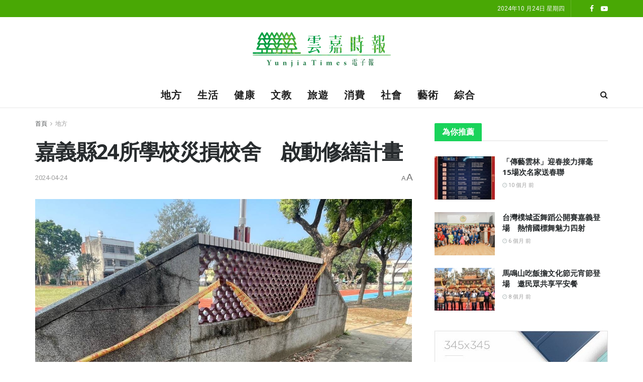

--- FILE ---
content_type: text/html; charset=UTF-8
request_url: https://www.chiayitimes.com/archives/14073
body_size: 37284
content:
<!doctype html>
<!--[if lt IE 7]> <html class="no-js lt-ie9 lt-ie8 lt-ie7" dir="ltr" lang="zh-TW" prefix="og: https://ogp.me/ns#"> <![endif]-->
<!--[if IE 7]>    <html class="no-js lt-ie9 lt-ie8" dir="ltr" lang="zh-TW" prefix="og: https://ogp.me/ns#"> <![endif]-->
<!--[if IE 8]>    <html class="no-js lt-ie9" dir="ltr" lang="zh-TW" prefix="og: https://ogp.me/ns#"> <![endif]-->
<!--[if IE 9]>    <html class="no-js lt-ie10" dir="ltr" lang="zh-TW" prefix="og: https://ogp.me/ns#"> <![endif]-->
<!--[if gt IE 8]><!--> <html class="no-js" dir="ltr" lang="zh-TW" prefix="og: https://ogp.me/ns#"> <!--<![endif]-->
<head>
<meta http-equiv="Content-Type" content="text/html; charset=UTF-8"/>
<meta name='viewport' content='width=device-width, initial-scale=1, user-scalable=yes'/>
<link rel="profile" href="https://gmpg.org/xfn/11" />
<link rel="pingback" href="https://www.chiayitimes.com/xmlrpc.php"/>
<meta name="theme-color" content="#08d620">
<meta name="msapplication-navbutton-color" content="#08d620">
<meta name="apple-mobile-web-app-status-bar-style" content="#08d620"><title>嘉義縣24所學校災損校舍 啟動修繕計畫 - 雲嘉時報 | YunjiaiTimes</title>
<meta name="description" content="記者蔡佳坊/嘉義報導 今年4月3日的花蓮強震，造成嘉義縣部份校舍受損，經統計有24校需進行災損復建工程，總修繕"/>
<meta name="robots" content="max-image-preview:large"/>
<link rel="canonical" href="https://www.chiayitimes.com/archives/14073"/>
<meta name="generator" content="All in One SEO (AIOSEO) 4.7.3"/>
<meta property="og:locale" content="zh_TW"/>
<meta property="og:site_name" content="雲嘉時報 | YunjiaiTimes - 雲嘉時報 | YunjiaiTimes：讓你快速掌握雲林、嘉義地區最新新聞。我們提供深入報導和生動的影像，看新聞也可以很有趣!"/>
<meta property="og:type" content="article"/>
<meta property="og:title" content="嘉義縣24所學校災損校舍 啟動修繕計畫 - 雲嘉時報 | YunjiaiTimes"/>
<meta property="og:description" content="記者蔡佳坊/嘉義報導 今年4月3日的花蓮強震，造成嘉義縣部份校舍受損，經統計有24校需進行災損復建工程，總修繕"/>
<meta property="og:url" content="https://www.chiayitimes.com/archives/14073"/>
<meta property="og:image" content="https://www.chiayitimes.com/wp-content/uploads/8024da5fcb66c6443229a617444d54d7.jpg"/>
<meta property="og:image:secure_url" content="https://www.chiayitimes.com/wp-content/uploads/8024da5fcb66c6443229a617444d54d7.jpg"/>
<meta property="og:image:width" content="1200"/>
<meta property="og:image:height" content="900"/>
<meta property="article:published_time" content="2024-04-24T09:08:15+00:00"/>
<meta property="article:modified_time" content="2024-04-24T09:08:15+00:00"/>
<meta property="article:publisher" content="https://www.facebook.com/HPH.Holife/"/>
<meta name="twitter:card" content="summary_large_image"/>
<meta name="twitter:title" content="嘉義縣24所學校災損校舍 啟動修繕計畫 - 雲嘉時報 | YunjiaiTimes"/>
<meta name="twitter:description" content="記者蔡佳坊/嘉義報導 今年4月3日的花蓮強震，造成嘉義縣部份校舍受損，經統計有24校需進行災損復建工程，總修繕"/>
<meta name="twitter:image" content="https://www.chiayitimes.com/wp-content/uploads/8024da5fcb66c6443229a617444d54d7.jpg"/>
<script type="application/ld+json" class="aioseo-schema">{"@context":"https:\/\/schema.org","@graph":[{"@type":"BlogPosting","@id":"https:\/\/www.chiayitimes.com\/archives\/14073#blogposting","name":"\u5609\u7fa9\u7e2324\u6240\u5b78\u6821\u707d\u640d\u6821\u820d \u555f\u52d5\u4fee\u7e55\u8a08\u756b - \u96f2\u5609\u6642\u5831 | YunjiaiTimes","headline":"\u5609\u7fa9\u7e2324\u6240\u5b78\u6821\u707d\u640d\u6821\u820d\u3000\u555f\u52d5\u4fee\u7e55\u8a08\u756b","author":{"@id":"https:\/\/www.chiayitimes.com\/archives\/author\/ycnews-fang#author"},"publisher":{"@id":"https:\/\/www.chiayitimes.com\/#organization"},"image":{"@type":"ImageObject","url":"https:\/\/www.chiayitimes.com\/wp-content\/uploads\/8024da5fcb66c6443229a617444d54d7.jpg","width":1200,"height":900,"caption":"\u25b2\u7fa9\u7af9\u570b\u5c0f\u570d\u7246\u7834\u640d\u3002\uff08\u5716\/\u5609\u7fa9\u7e23\u653f\u5e9c\u63d0\u4f9b\uff09"},"datePublished":"2024-04-24T17:08:15+08:00","dateModified":"2024-04-24T17:08:15+08:00","inLanguage":"zh-TW","mainEntityOfPage":{"@id":"https:\/\/www.chiayitimes.com\/archives\/14073#webpage"},"isPartOf":{"@id":"https:\/\/www.chiayitimes.com\/archives\/14073#webpage"},"articleSection":"\u5730\u65b9, \u6587\u6559, \u8981\u805e, \u5609\u7fa9\u7e23\u653f\u5e9c\u6559\u80b2\u8655, \u5609\u7fa9\u7e23\u6821\u5712\u6821\u820d\u6aa2\u9a57, \u5609\u7fa9\u7e23\u6821\u5712\u6821\u820d\u8a55\u4f30, \u5609\u7fa9\u7e23\u6821\u5712\u707d\u640d\u5fa9\u5efa\u5de5\u7a0b, \u5609\u7fa9\u7e23\u6821\u73a9\u6821\u820d\u8010\u9707\u6027\u88dc\u5f37"},{"@type":"BreadcrumbList","@id":"https:\/\/www.chiayitimes.com\/archives\/14073#breadcrumblist","itemListElement":[{"@type":"ListItem","@id":"https:\/\/www.chiayitimes.com\/#listItem","position":1,"name":"\u4e3b\u9801"}]},{"@type":"Organization","@id":"https:\/\/www.chiayitimes.com\/#organization","name":"\u96f2\u5609\u6642\u5831 | YunjiaiTimes","description":"\u96f2\u5609\u6642\u5831 | YunjiaiTimes\uff1a\u8b93\u4f60\u5feb\u901f\u638c\u63e1\u96f2\u6797\u3001\u5609\u7fa9\u5730\u5340\u6700\u65b0\u65b0\u805e\u3002\u6211\u5011\u63d0\u4f9b\u6df1\u5165\u5831\u5c0e\u548c\u751f\u52d5\u7684\u5f71\u50cf\uff0c\u770b\u65b0\u805e\u4e5f\u53ef\u4ee5\u5f88\u6709\u8da3!","url":"https:\/\/www.chiayitimes.com\/","logo":{"@type":"ImageObject","url":"https:\/\/www.chiayitimes.com\/wp-content\/uploads\/9113e76a3c1075ed0c77c935cc530f6e.png","@id":"https:\/\/www.chiayitimes.com\/archives\/14073\/#organizationLogo","width":550,"height":550},"image":{"@id":"https:\/\/www.chiayitimes.com\/archives\/14073\/#organizationLogo"},"sameAs":["https:\/\/www.facebook.com\/HPH.Holife\/"]},{"@type":"Person","@id":"https:\/\/www.chiayitimes.com\/archives\/author\/ycnews-fang#author","url":"https:\/\/www.chiayitimes.com\/archives\/author\/ycnews-fang","name":"\u8521 \u4f73\u574a","image":{"@type":"ImageObject","@id":"https:\/\/www.chiayitimes.com\/archives\/14073#authorImage","url":"https:\/\/secure.gravatar.com\/avatar\/968304882aa9da38ace8b07baadc9103?s=96&d=mm&r=g","width":96,"height":96,"caption":"\u8521 \u4f73\u574a"}},{"@type":"WebPage","@id":"https:\/\/www.chiayitimes.com\/archives\/14073#webpage","url":"https:\/\/www.chiayitimes.com\/archives\/14073","name":"\u5609\u7fa9\u7e2324\u6240\u5b78\u6821\u707d\u640d\u6821\u820d \u555f\u52d5\u4fee\u7e55\u8a08\u756b - \u96f2\u5609\u6642\u5831 | YunjiaiTimes","description":"\u8a18\u8005\u8521\u4f73\u574a\/\u5609\u7fa9\u5831\u5c0e \u4eca\u5e744\u67083\u65e5\u7684\u82b1\u84ee\u5f37\u9707\uff0c\u9020\u6210\u5609\u7fa9\u7e23\u90e8\u4efd\u6821\u820d\u53d7\u640d\uff0c\u7d93\u7d71\u8a08\u670924\u6821\u9700\u9032\u884c\u707d\u640d\u5fa9\u5efa\u5de5\u7a0b\uff0c\u7e3d\u4fee\u7e55","inLanguage":"zh-TW","isPartOf":{"@id":"https:\/\/www.chiayitimes.com\/#website"},"breadcrumb":{"@id":"https:\/\/www.chiayitimes.com\/archives\/14073#breadcrumblist"},"author":{"@id":"https:\/\/www.chiayitimes.com\/archives\/author\/ycnews-fang#author"},"creator":{"@id":"https:\/\/www.chiayitimes.com\/archives\/author\/ycnews-fang#author"},"image":{"@type":"ImageObject","url":"https:\/\/www.chiayitimes.com\/wp-content\/uploads\/8024da5fcb66c6443229a617444d54d7.jpg","@id":"https:\/\/www.chiayitimes.com\/archives\/14073\/#mainImage","width":1200,"height":900,"caption":"\u25b2\u7fa9\u7af9\u570b\u5c0f\u570d\u7246\u7834\u640d\u3002\uff08\u5716\/\u5609\u7fa9\u7e23\u653f\u5e9c\u63d0\u4f9b\uff09"},"primaryImageOfPage":{"@id":"https:\/\/www.chiayitimes.com\/archives\/14073#mainImage"},"datePublished":"2024-04-24T17:08:15+08:00","dateModified":"2024-04-24T17:08:15+08:00"},{"@type":"WebSite","@id":"https:\/\/www.chiayitimes.com\/#website","url":"https:\/\/www.chiayitimes.com\/","name":"\u96f2\u5609\u6642\u5831 | YunjiaiTimes","description":"\u96f2\u5609\u6642\u5831 | YunjiaiTimes\uff1a\u8b93\u4f60\u5feb\u901f\u638c\u63e1\u96f2\u6797\u3001\u5609\u7fa9\u5730\u5340\u6700\u65b0\u65b0\u805e\u3002\u6211\u5011\u63d0\u4f9b\u6df1\u5165\u5831\u5c0e\u548c\u751f\u52d5\u7684\u5f71\u50cf\uff0c\u770b\u65b0\u805e\u4e5f\u53ef\u4ee5\u5f88\u6709\u8da3!","inLanguage":"zh-TW","publisher":{"@id":"https:\/\/www.chiayitimes.com\/#organization"}}]}</script>
<meta property="og:type" content="article">
<meta property="og:title" content="嘉義縣24所學校災損校舍　啟動修繕計畫">
<meta property="og:site_name" content="雲嘉時報 | YunjiaiTimes">
<meta property="og:description" content="記者蔡佳坊/嘉義報導 今年4月3日的花蓮">
<meta property="og:url" content="https://www.chiayitimes.com/archives/14073">
<meta property="og:locale" content="zh_TW">
<meta property="og:image" content="https://www.chiayitimes.com/wp-content/uploads/8024da5fcb66c6443229a617444d54d7.jpg">
<meta property="og:image:height" content="900">
<meta property="og:image:width" content="1200">
<meta property="article:published_time" content="2024-04-24T17:08:15+08:00">
<meta property="article:modified_time" content="2024-04-24T17:08:15+08:00">
<meta property="article:section" content="地方">
<meta property="article:tag" content="嘉義縣政府教育處">
<meta property="article:tag" content="嘉義縣校園校舍檢驗">
<meta property="article:tag" content="嘉義縣校園校舍評估">
<meta property="article:tag" content="嘉義縣校園災損復建工程">
<meta property="article:tag" content="嘉義縣校玩校舍耐震性補強">
<meta name="twitter:card" content="summary_large_image">
<meta name="twitter:title" content="嘉義縣24所學校災損校舍　啟動修繕計畫">
<meta name="twitter:description" content="記者蔡佳坊/嘉義報導 今年4月3日的花蓮">
<meta name="twitter:url" content="https://www.chiayitimes.com/archives/14073">
<meta name="twitter:site" content="">
<meta name="twitter:image:src" content="https://www.chiayitimes.com/wp-content/uploads/8024da5fcb66c6443229a617444d54d7.jpg">
<meta name="twitter:image:width" content="1200">
<meta name="twitter:image:height" content="900">
<meta property="og:title" content="嘉義縣24所學校災損校舍　啟動修繕計畫"/>
<meta property="og:description" content=""/>
<meta property="og:url" content="https://www.chiayitimes.com/archives/14073"/>
<meta property="og:image" content="https://www.chiayitimes.com/wp-content/uploads/8024da5fcb66c6443229a617444d54d7.jpg"/>
<meta property="og:image:width" content="1200"/>
<meta property="og:image:height" content="900"/>
<meta property="og:type" content="article"/>
<meta property="og:article:published_time" content="2024-04-24 17:08:15"/>
<meta property="og:article:modified_time" content="2024-04-24 17:08:15"/>
<meta property="og:article:tag" content="嘉義縣政府教育處"/>
<meta property="og:article:tag" content="嘉義縣校園校舍檢驗"/>
<meta property="og:article:tag" content="嘉義縣校園校舍評估"/>
<meta property="og:article:tag" content="嘉義縣校園災損復建工程"/>
<meta property="og:article:tag" content="嘉義縣校玩校舍耐震性補強"/>
<meta name="twitter:card" content="summary">
<meta name="twitter:title" content="嘉義縣24所學校災損校舍　啟動修繕計畫"/>
<meta name="twitter:description" content=""/>
<meta name="twitter:image" content="https://www.chiayitimes.com/wp-content/uploads/8024da5fcb66c6443229a617444d54d7.jpg"/>
<meta name="author" content="蔡 佳坊"/>
<link rel='dns-prefetch' href='//stats.wp.com'/>
<link rel='dns-prefetch' href='//fonts.googleapis.com'/>
<link rel='dns-prefetch' href='//c0.wp.com'/>

<link rel="alternate" type="application/rss+xml" title="訂閱《雲嘉時報 | YunjiaiTimes》&raquo; 資訊提供" href="https://www.chiayitimes.com/feed"/>
<link rel="alternate" type="application/rss+xml" title="訂閱《雲嘉時報 | YunjiaiTimes》&raquo; 留言的資訊提供" href="https://www.chiayitimes.com/comments/feed"/>
<link rel="alternate" type="application/rss+xml" title="訂閱《雲嘉時報 | YunjiaiTimes 》&raquo;〈嘉義縣24所學校災損校舍　啟動修繕計畫〉留言的資訊提供" href="https://www.chiayitimes.com/archives/14073/feed"/>
<link rel='stylesheet' id='wp-block-library-css' href='https://c0.wp.com/c/6.6.2/wp-includes/css/dist/block-library/style.min.css' type='text/css' media='all'/>
<link rel='stylesheet' id='mediaelement-css' href='https://c0.wp.com/c/6.6.2/wp-includes/js/mediaelement/mediaelementplayer-legacy.min.css' type='text/css' media='all'/>
<link rel='stylesheet' id='wp-mediaelement-css' href='https://c0.wp.com/c/6.6.2/wp-includes/js/mediaelement/wp-mediaelement.min.css' type='text/css' media='all'/>
<style id='jetpack-sharing-buttons-style-inline-css'>.jetpack-sharing-buttons__services-list{display:flex;flex-direction:row;flex-wrap:wrap;gap:0;list-style-type:none;margin:5px;padding:0}.jetpack-sharing-buttons__services-list.has-small-icon-size{font-size:12px}.jetpack-sharing-buttons__services-list.has-normal-icon-size{font-size:16px}.jetpack-sharing-buttons__services-list.has-large-icon-size{font-size:24px}.jetpack-sharing-buttons__services-list.has-huge-icon-size{font-size:36px}@media print{.jetpack-sharing-buttons__services-list{display:none!important}}.editor-styles-wrapper .wp-block-jetpack-sharing-buttons{gap:0;padding-inline-start:0}ul.jetpack-sharing-buttons__services-list.has-background{padding:1.25em 2.375em}</style>
<style id='classic-theme-styles-inline-css'>.wp-block-button__link{color:#fff;background-color:#32373c;border-radius:9999px;box-shadow:none;text-decoration:none;padding:calc(.667em + 2px) calc(1.333em + 2px);font-size:1.125em}.wp-block-file__button{background:#32373c;color:#fff;text-decoration:none}</style>
<style id='global-styles-inline-css'>:root{--wp--preset--aspect-ratio--square:1;--wp--preset--aspect-ratio--4-3:4/3;--wp--preset--aspect-ratio--3-4:3/4;--wp--preset--aspect-ratio--3-2:3/2;--wp--preset--aspect-ratio--2-3:2/3;--wp--preset--aspect-ratio--16-9:16/9;--wp--preset--aspect-ratio--9-16:9/16;--wp--preset--color--black:#000000;--wp--preset--color--cyan-bluish-gray:#abb8c3;--wp--preset--color--white:#ffffff;--wp--preset--color--pale-pink:#f78da7;--wp--preset--color--vivid-red:#cf2e2e;--wp--preset--color--luminous-vivid-orange:#ff6900;--wp--preset--color--luminous-vivid-amber:#fcb900;--wp--preset--color--light-green-cyan:#7bdcb5;--wp--preset--color--vivid-green-cyan:#00d084;--wp--preset--color--pale-cyan-blue:#8ed1fc;--wp--preset--color--vivid-cyan-blue:#0693e3;--wp--preset--color--vivid-purple:#9b51e0;--wp--preset--gradient--vivid-cyan-blue-to-vivid-purple:linear-gradient(135deg,rgba(6,147,227,1) 0%,rgb(155,81,224) 100%);--wp--preset--gradient--light-green-cyan-to-vivid-green-cyan:linear-gradient(135deg,rgb(122,220,180) 0%,rgb(0,208,130) 100%);--wp--preset--gradient--luminous-vivid-amber-to-luminous-vivid-orange:linear-gradient(135deg,rgba(252,185,0,1) 0%,rgba(255,105,0,1) 100%);--wp--preset--gradient--luminous-vivid-orange-to-vivid-red:linear-gradient(135deg,rgba(255,105,0,1) 0%,rgb(207,46,46) 100%);--wp--preset--gradient--very-light-gray-to-cyan-bluish-gray:linear-gradient(135deg,rgb(238,238,238) 0%,rgb(169,184,195) 100%);--wp--preset--gradient--cool-to-warm-spectrum:linear-gradient(135deg,rgb(74,234,220) 0%,rgb(151,120,209) 20%,rgb(207,42,186) 40%,rgb(238,44,130) 60%,rgb(251,105,98) 80%,rgb(254,248,76) 100%);--wp--preset--gradient--blush-light-purple:linear-gradient(135deg,rgb(255,206,236) 0%,rgb(152,150,240) 100%);--wp--preset--gradient--blush-bordeaux:linear-gradient(135deg,rgb(254,205,165) 0%,rgb(254,45,45) 50%,rgb(107,0,62) 100%);--wp--preset--gradient--luminous-dusk:linear-gradient(135deg,rgb(255,203,112) 0%,rgb(199,81,192) 50%,rgb(65,88,208) 100%);--wp--preset--gradient--pale-ocean:linear-gradient(135deg,rgb(255,245,203) 0%,rgb(182,227,212) 50%,rgb(51,167,181) 100%);--wp--preset--gradient--electric-grass:linear-gradient(135deg,rgb(202,248,128) 0%,rgb(113,206,126) 100%);--wp--preset--gradient--midnight:linear-gradient(135deg,rgb(2,3,129) 0%,rgb(40,116,252) 100%);--wp--preset--font-size--small:13px;--wp--preset--font-size--medium:20px;--wp--preset--font-size--large:36px;--wp--preset--font-size--x-large:42px;--wp--preset--spacing--20:0.44rem;--wp--preset--spacing--30:0.67rem;--wp--preset--spacing--40:1rem;--wp--preset--spacing--50:1.5rem;--wp--preset--spacing--60:2.25rem;--wp--preset--spacing--70:3.38rem;--wp--preset--spacing--80:5.06rem;--wp--preset--shadow--natural:6px 6px 9px rgba(0, 0, 0, 0.2);--wp--preset--shadow--deep:12px 12px 50px rgba(0, 0, 0, 0.4);--wp--preset--shadow--sharp:6px 6px 0px rgba(0, 0, 0, 0.2);--wp--preset--shadow--outlined:6px 6px 0px -3px rgba(255, 255, 255, 1), 6px 6px rgba(0, 0, 0, 1);--wp--preset--shadow--crisp:6px 6px 0px rgba(0, 0, 0, 1);}:where(.is-layout-flex){gap:0.5em;}:where(.is-layout-grid){gap:0.5em;}body .is-layout-flex{display:flex;}.is-layout-flex{flex-wrap:wrap;align-items:center;}.is-layout-flex > :is(*, div){margin:0;}body .is-layout-grid{display:grid;}.is-layout-grid > :is(*, div){margin:0;}:where(.wp-block-columns.is-layout-flex){gap:2em;}:where(.wp-block-columns.is-layout-grid){gap:2em;}:where(.wp-block-post-template.is-layout-flex){gap:1.25em;}:where(.wp-block-post-template.is-layout-grid){gap:1.25em;}.has-black-color{color:var(--wp--preset--color--black) !important;}.has-cyan-bluish-gray-color{color:var(--wp--preset--color--cyan-bluish-gray) !important;}.has-white-color{color:var(--wp--preset--color--white) !important;}.has-pale-pink-color{color:var(--wp--preset--color--pale-pink) !important;}.has-vivid-red-color{color:var(--wp--preset--color--vivid-red) !important;}.has-luminous-vivid-orange-color{color:var(--wp--preset--color--luminous-vivid-orange) !important;}.has-luminous-vivid-amber-color{color:var(--wp--preset--color--luminous-vivid-amber) !important;}.has-light-green-cyan-color{color:var(--wp--preset--color--light-green-cyan) !important;}.has-vivid-green-cyan-color{color:var(--wp--preset--color--vivid-green-cyan) !important;}.has-pale-cyan-blue-color{color:var(--wp--preset--color--pale-cyan-blue) !important;}.has-vivid-cyan-blue-color{color:var(--wp--preset--color--vivid-cyan-blue) !important;}.has-vivid-purple-color{color:var(--wp--preset--color--vivid-purple) !important;}.has-black-background-color{background-color:var(--wp--preset--color--black) !important;}.has-cyan-bluish-gray-background-color{background-color:var(--wp--preset--color--cyan-bluish-gray) !important;}.has-white-background-color{background-color:var(--wp--preset--color--white) !important;}.has-pale-pink-background-color{background-color:var(--wp--preset--color--pale-pink) !important;}.has-vivid-red-background-color{background-color:var(--wp--preset--color--vivid-red) !important;}.has-luminous-vivid-orange-background-color{background-color:var(--wp--preset--color--luminous-vivid-orange) !important;}.has-luminous-vivid-amber-background-color{background-color:var(--wp--preset--color--luminous-vivid-amber) !important;}.has-light-green-cyan-background-color{background-color:var(--wp--preset--color--light-green-cyan) !important;}.has-vivid-green-cyan-background-color{background-color:var(--wp--preset--color--vivid-green-cyan) !important;}.has-pale-cyan-blue-background-color{background-color:var(--wp--preset--color--pale-cyan-blue) !important;}.has-vivid-cyan-blue-background-color{background-color:var(--wp--preset--color--vivid-cyan-blue) !important;}.has-vivid-purple-background-color{background-color:var(--wp--preset--color--vivid-purple) !important;}.has-black-border-color{border-color:var(--wp--preset--color--black) !important;}.has-cyan-bluish-gray-border-color{border-color:var(--wp--preset--color--cyan-bluish-gray) !important;}.has-white-border-color{border-color:var(--wp--preset--color--white) !important;}.has-pale-pink-border-color{border-color:var(--wp--preset--color--pale-pink) !important;}.has-vivid-red-border-color{border-color:var(--wp--preset--color--vivid-red) !important;}.has-luminous-vivid-orange-border-color{border-color:var(--wp--preset--color--luminous-vivid-orange) !important;}.has-luminous-vivid-amber-border-color{border-color:var(--wp--preset--color--luminous-vivid-amber) !important;}.has-light-green-cyan-border-color{border-color:var(--wp--preset--color--light-green-cyan) !important;}.has-vivid-green-cyan-border-color{border-color:var(--wp--preset--color--vivid-green-cyan) !important;}.has-pale-cyan-blue-border-color{border-color:var(--wp--preset--color--pale-cyan-blue) !important;}.has-vivid-cyan-blue-border-color{border-color:var(--wp--preset--color--vivid-cyan-blue) !important;}.has-vivid-purple-border-color{border-color:var(--wp--preset--color--vivid-purple) !important;}.has-vivid-cyan-blue-to-vivid-purple-gradient-background{background:var(--wp--preset--gradient--vivid-cyan-blue-to-vivid-purple) !important;}.has-light-green-cyan-to-vivid-green-cyan-gradient-background{background:var(--wp--preset--gradient--light-green-cyan-to-vivid-green-cyan) !important;}.has-luminous-vivid-amber-to-luminous-vivid-orange-gradient-background{background:var(--wp--preset--gradient--luminous-vivid-amber-to-luminous-vivid-orange) !important;}.has-luminous-vivid-orange-to-vivid-red-gradient-background{background:var(--wp--preset--gradient--luminous-vivid-orange-to-vivid-red) !important;}.has-very-light-gray-to-cyan-bluish-gray-gradient-background{background:var(--wp--preset--gradient--very-light-gray-to-cyan-bluish-gray) !important;}.has-cool-to-warm-spectrum-gradient-background{background:var(--wp--preset--gradient--cool-to-warm-spectrum) !important;}.has-blush-light-purple-gradient-background{background:var(--wp--preset--gradient--blush-light-purple) !important;}.has-blush-bordeaux-gradient-background{background:var(--wp--preset--gradient--blush-bordeaux) !important;}.has-luminous-dusk-gradient-background{background:var(--wp--preset--gradient--luminous-dusk) !important;}.has-pale-ocean-gradient-background{background:var(--wp--preset--gradient--pale-ocean) !important;}.has-electric-grass-gradient-background{background:var(--wp--preset--gradient--electric-grass) !important;}.has-midnight-gradient-background{background:var(--wp--preset--gradient--midnight) !important;}.has-small-font-size{font-size:var(--wp--preset--font-size--small) !important;}.has-medium-font-size{font-size:var(--wp--preset--font-size--medium) !important;}.has-large-font-size{font-size:var(--wp--preset--font-size--large) !important;}.has-x-large-font-size{font-size:var(--wp--preset--font-size--x-large) !important;}:where(.wp-block-post-template.is-layout-flex){gap:1.25em;}:where(.wp-block-post-template.is-layout-grid){gap:1.25em;}:where(.wp-block-columns.is-layout-flex){gap:2em;}:where(.wp-block-columns.is-layout-grid){gap:2em;}:root :where(.wp-block-pullquote){font-size:1.5em;line-height:1.6;}</style>
<link rel='stylesheet' id='fancybox-for-wp-css' href='//www.chiayitimes.com/wp-content/cache/wpfc-minified/jza6swa2/a030j.css' type='text/css' media='all'/>
<link rel='stylesheet' id='dashicons-css' href='https://c0.wp.com/c/6.6.2/wp-includes/css/dashicons.min.css' type='text/css' media='all'/>
<style>.post-views.entry-meta>span{margin-right:0!important;line-height:1}.post-views.entry-meta>span.post-views-icon.dashicons{display:inline-block;font-size:16px;line-height:1;text-decoration:inherit;vertical-align:middle}</style>
<link rel='stylesheet' id='elementor-frontend-css' href='//www.chiayitimes.com/wp-content/cache/wpfc-minified/9mjw3jrs/a030j.css' type='text/css' media='all'/>
<link rel='stylesheet' id='font-awesome-css' href='//www.chiayitimes.com/wp-content/cache/wpfc-minified/7bhw2j60/6itho.css' type='text/css' media='all'/>
<style>@charset "UTF-8";
@font-face{font-family:jegicon;src:url(//www.chiayitimes.com/wp-content/themes/jnews/assets/fonts/jegicon/fonts/jegicon.eot);src:url(//www.chiayitimes.com/wp-content/themes/jnews/assets/fonts/jegicon/fonts/jegicon.eot?#iefix) format("embedded-opentype"),url(//www.chiayitimes.com/wp-content/themes/jnews/assets/fonts/jegicon/fonts/jegicon.woff) format("woff"),url(//www.chiayitimes.com/wp-content/themes/jnews/assets/fonts/jegicon/fonts/jegicon.ttf) format("truetype"),url(//www.chiayitimes.com/wp-content/themes/jnews/assets/fonts/jegicon/fonts/jegicon.svg#jegicon) format("svg");font-weight:400;font-style:normal;font-display:swap}[data-icon]:before{font-family:jegicon!important;content:attr(data-icon);font-style:normal!important;font-weight:400!important;font-variant:normal!important;text-transform:none!important;speak:none;line-height:1;-webkit-font-smoothing:antialiased;-moz-osx-font-smoothing:grayscale}[class*=" jegicon-"]:before,[class^=jegicon-]:before{font-family:jegicon!important;font-style:normal!important;font-weight:400!important;font-variant:normal!important;text-transform:none!important;speak:none;line-height:1;-webkit-font-smoothing:antialiased;-moz-osx-font-smoothing:grayscale}.jegicon-foggy-lg:before{content:"\61"}.jegicon-rainy-lg:before{content:"\68"}.jegicon-windy-sm:before{content:"\69"}.jegicon-sunny-lg:before{content:"\6a"}.jegicon-rainy-day-lg:before{content:"\6b"}.jegicon-snowy-sm:before{content:"\6c"}.jegicon-rainy-sm:before{content:"\6d"}.jegicon-rainy-night-lg:before{content:"\6e"}.jegicon-cloudy-lg:before{content:"\6f"}.jegicon-snowy-night-sm:before{content:"\70"}.jegicon-rainy-day-sm:before{content:"\71"}.jegicon-sunny-day-sm:before{content:"\72"}.jegicon-foggy-sm:before{content:"\73"}.jegicon-thunderstorm-night-sm:before{content:"\74"}.jegicon-cloudy-day-sm:before{content:"\75"}.jegicon-thunderstorm-sm:before{content:"\76"}.jegicon-thunderstorm-day-sm:before{content:"\78"}.jegicon-cloudy-night-lg:before{content:"\79"}.jegicon-cloudy-sm:before{content:"\7a"}.jegicon-sunny-night-lg:before{content:"\41"}.jegicon-sunny-day-lg:before{content:"\42"}.jegicon-snowy-day-sm:before{content:"\43"}.jegicon-snowy-night-lg-1:before{content:"\44"}.jegicon-snowy-night-lg:before{content:"\45"}.jegicon-windy-lg:before{content:"\46"}.jegicon-sunny-sm:before{content:"\47"}.jegicon-thunderstorm-lg:before{content:"\48"}.jegicon-sunny-night-sm:before{content:"\49"}.jegicon-thunderstorm-day-lg:before{content:"\4a"}.jegicon-thunderstorm-night-lg:before{content:"\4b"}.jegicon-cloudy-day-lg:before{content:"\4c"}.jegicon-cloudy-night-sm:before{content:"\4d"}.jegicon-snowy-lg:before{content:"\4e"}.jegicon-foggy-night-lg:before{content:"\4f"}.jegicon-foggy-day-lg:before{content:"\50"}.jegicon-foggy-day-sm:before{content:"\51"}.jegicon-foggy-night-sm:before{content:"\52"}.jegicon-rainy-night-sm:before{content:"\53"}.jegicon-angle-down:before{content:"\62"}.jegicon-bookmark:before{content:"\63"}.jegicon-cross:before{content:"\64"}.jegicon-angle-left:before{content:"\65"}.jegicon-angle-right:before{content:"\66"}.jegicon-check:before{content:"\67"}.jegicon-angle-up:before{content:"\77"}</style>
<style>.jspContainer{overflow:hidden;position:relative}.jspPane{position:absolute}.jspVerticalBar{height:100%;position:absolute;right:0;width:8px;top:0}.jspHorizontalBar{background:red;bottom:0;height:16px;left:0;position:absolute;width:100%}.jspCap{display:none}.jspHorizontalBar .jspCap{float:left}.jspTrack{background:0 0;position:relative}.jspDrag{opacity:0;-webkit-transition:opacity .3s ease .3s;-o-transition:opacity .3s ease .3s;transition:opacity .3s ease .3s;background:#ababab;cursor:pointer;left:0;position:relative;top:0;border-radius:5px}.jspContainer:hover .jspDrag{opacity:1}.jspHorizontalBar .jspDrag,.jspHorizontalBar .jspTrack{float:left;height:100%}.jspArrow{background:#50506d;cursor:pointer;direction:ltr;display:block;margin:0;padding:0;text-indent:-20000px}.jspDisabled{background:#80808d;cursor:default}.jspVerticalBar .jspArrow{height:16px}.jspHorizontalBar .jspArrow{float:left;height:100%;width:16px}.jspVerticalBar .jspArrow:focus{border:1px solid red;outline:0}.jspCorner{background:#eeeef4;float:left;height:100%}* html .jspCorner{margin:0 -3px 0 0}</style>
<style>body.okayNav-loaded{overflow-x:hidden}.okayNav-header{position:fixed;top:0;display:-webkit-flex;display:-ms-flexbox;display:flex;-webkit-flex-direction:row;-ms-flex-direction:row;flex-direction:row;width:100%;padding:0 15px;-webkit-align-items:center;-ms-flex-align:center;align-items:center;-webkit-flex-direction:row;-ms-flex-direction:row;-webkit-justify-content:space-between;-ms-flex-pack:justify;justify-content:space-between}.okayNav:not(.loaded){visibility:hidden;-webkit-user-select:none;-moz-user-select:none;-ms-user-select:none;user-select:none}.okayNav ul{float:left}.okayNav a{position:relative;z-index:1}.okayNav__nav--visible{overflow:hidden;white-space:nowrap}.okayNav__nav--visible li{display:inline-block}.okayNav__nav--visible a{display:block;padding:15px 15px;transition:color .2s cubic-bezier(.55,0,.1,1)}.okayNav__nav--visible:empty~.okayNav__menu-toggle{top:0}.okayNav__nav--invisible{background:#fff;position:absolute;top:100%;z-index:10;min-width:auto;-webkit-box-shadow:0 1px 3px rgba(0,0,0,.15);box-shadow:0 1px 3px rgba(0,0,0,.15);opacity:0;visibility:hidden;-webkit-transform:translateY(30px);transform:translateY(30px)}.okayNav__nav--invisible a{display:block;color:#7b7b7b;font-size:11px;padding:3px 16px;display:block;border-bottom:1px solid #eee}.okayNav__nav--invisible.nav-left{left:0}.okayNav__nav--invisible.nav-right{right:0}.okayNav__nav--invisible.transition-enabled{-webkit-transition:opacity .4s .2s ease,transform .4s .2s cubic-bezier(.55,0,.1,1);-o-transition:opacity .4s .2s ease,transform .4s .2s cubic-bezier(.55,0,.1,1);transition:opacity .4s .2s ease,transform .4s .2s cubic-bezier(.55,0,.1,1)}.okayNav__nav--invisible.nav-open{opacity:1;visibility:visible;-webkit-transform:translateY(0);transform:translateY(0)}.okayNav__menu-toggle{position:relative;z-index:1;float:left;width:36px;height:36px;line-height:36px;cursor:pointer;-webkit-transition:transform .4s cubic-bezier(.55,0,.1,1);-o-transition:transform .4s cubic-bezier(.55,0,.1,1);transition:transform .4s cubic-bezier(.55,0,.1,1)}.okayNav__menu-toggle.okay-invisible{position:absolute;-webkit-user-select:none;-moz-user-select:none;-ms-user-select:none;user-select:none;pointer-events:none;opacity:0;display:none}.okayNav__menu-toggle span{position:absolute;top:50%;-webkit-transform:translateY(-50%);transform:translateY(-50%);right:0;left:0;display:block;width:3px;height:3px;margin:auto;pointer-events:none;border-radius:50%}.okayNav__menu-toggle span:nth-child(1){margin-top:-5px}.okayNav__menu-toggle span:nth-child(3){margin-top:5px}.okayNav__menu-toggle.icon--active{-webkit-transform:rotate(90deg);transform:rotate(90deg)}.okayNav__menu-toggle span{background:#a0a0a0}.okayNav__menu-toggle.icon--active span{background:#212121}</style>
<style>.mfp-bg{top:0;left:0;width:100%;height:100%;z-index:1042;overflow:hidden;position:fixed;background:#0b0b0b;opacity:.8}.mfp-wrap{top:0;left:0;width:100%;height:100%;z-index:1043;position:fixed;outline:0!important;-webkit-backface-visibility:hidden}.mfp-container{text-align:center;position:absolute;width:100%;height:100%;left:0;top:0;padding:0 8px;box-sizing:border-box}.mfp-container:before{content:'';display:inline-block;height:100%;vertical-align:middle}.mfp-align-top .mfp-container:before{display:none}.mfp-content{position:relative;display:inline-block;vertical-align:middle;margin:0 auto;text-align:left;z-index:1045}.mfp-ajax-holder .mfp-content,.mfp-inline-holder .mfp-content{width:100%;cursor:auto}.mfp-ajax-cur{cursor:progress}.mfp-zoom-out-cur,.mfp-zoom-out-cur .mfp-image-holder .mfp-close{cursor:-moz-zoom-out;cursor:-webkit-zoom-out;cursor:zoom-out}.mfp-zoom{cursor:pointer;cursor:-webkit-zoom-in;cursor:-moz-zoom-in;cursor:zoom-in}.mfp-auto-cursor .mfp-content{cursor:auto}.mfp-arrow,.mfp-close,.mfp-counter,.mfp-preloader{-webkit-user-select:none;-moz-user-select:none;user-select:none}.mfp-loading.mfp-figure{display:none}.mfp-hide{display:none!important}.mfp-preloader{color:#ccc;position:absolute;top:50%;width:auto;text-align:center;margin-top:-.8em;left:8px;right:8px;z-index:1044}.mfp-preloader a{color:#ccc}.mfp-preloader a:hover{color:#fff}.mfp-s-ready .mfp-preloader{display:none}.mfp-s-error .mfp-content{display:none}button.mfp-arrow,button.mfp-close{overflow:visible;cursor:pointer;background:0 0;border:0;-webkit-appearance:none;display:block;outline:0;padding:0;z-index:1046;box-shadow:none;touch-action:manipulation}button::-moz-focus-inner{padding:0;border:0}.mfp-close{width:44px;height:44px;line-height:44px;position:absolute;right:0;top:0;text-decoration:none;text-align:center;opacity:.65;padding:0 0 18px 10px;color:#fff;font-style:normal;font-size:28px;font-family:Arial,Baskerville,monospace}.mfp-close:focus,.mfp-close:hover{opacity:1}.mfp-close:active{top:1px}.mfp-close-btn-in .mfp-close{color:#333}.mfp-iframe-holder .mfp-close,.mfp-image-holder .mfp-close{color:#fff;right:-6px;text-align:right;padding-right:6px;width:100%}.mfp-counter{position:absolute;top:0;right:0;color:#ccc;font-size:12px;line-height:18px;white-space:nowrap}.mfp-arrow{position:absolute;opacity:.65;margin:0;top:50%;margin-top:-55px;padding:0;width:90px;height:110px;-webkit-tap-highlight-color:transparent}.mfp-arrow:active{margin-top:-54px}.mfp-arrow:focus,.mfp-arrow:hover{opacity:1}.mfp-arrow:after,.mfp-arrow:before{content:'';display:block;width:0;height:0;position:absolute;left:0;top:0;margin-top:35px;margin-left:35px;border:medium inset transparent}.mfp-arrow:after{border-top-width:13px;border-bottom-width:13px;top:8px}.mfp-arrow:before{border-top-width:21px;border-bottom-width:21px;opacity:.7}.mfp-arrow-left{left:0}.mfp-arrow-left:after{border-right:17px solid #fff;margin-left:31px}.mfp-arrow-left:before{margin-left:25px;border-right:27px solid #3f3f3f}.mfp-arrow-right{right:0}.mfp-arrow-right:after{border-left:17px solid #fff;margin-left:39px}.mfp-arrow-right:before{border-left:27px solid #3f3f3f}.mfp-iframe-holder{padding-top:40px;padding-bottom:40px}.mfp-iframe-holder .mfp-content{line-height:0;width:100%;max-width:900px}.mfp-iframe-holder .mfp-close{top:-40px}.mfp-iframe-scaler{width:100%;height:0;overflow:hidden;padding-top:56.25%}.mfp-iframe-scaler iframe{position:absolute;display:block;top:0;left:0;width:100%;height:100%;box-shadow:0 0 8px rgba(0,0,0,.6);background:#000}img.mfp-img{width:auto;max-width:100%;height:auto;display:block;line-height:0;box-sizing:border-box;padding:40px 0 40px;margin:0 auto}.mfp-figure{line-height:0}.mfp-figure:after{content:'';position:absolute;left:0;top:40px;bottom:40px;display:block;right:0;width:auto;height:auto;z-index:-1;box-shadow:0 0 8px rgba(0,0,0,.6);background:#444}.mfp-figure small{color:#bdbdbd;display:block;font-size:12px;line-height:14px}.mfp-figure figure{margin:0}.mfp-bottom-bar{margin-top:-36px;position:absolute;top:100%;left:0;width:100%;cursor:auto}.mfp-title{text-align:left;line-height:18px;color:#f3f3f3;word-wrap:break-word;padding-right:36px}.mfp-image-holder .mfp-content{max-width:100%}.mfp-gallery .mfp-image-holder .mfp-figure{cursor:pointer}@media screen and (max-width:800px) and (orientation:landscape),screen and (max-height:300px){.mfp-img-mobile .mfp-image-holder{padding-left:0;padding-right:0}.mfp-img-mobile img.mfp-img{padding:0}.mfp-img-mobile .mfp-figure:after{top:0;bottom:0}.mfp-img-mobile .mfp-figure small{display:inline;margin-left:5px}.mfp-img-mobile .mfp-bottom-bar{background:rgba(0,0,0,.6);bottom:0;margin:0;top:auto;padding:3px 5px;position:fixed;box-sizing:border-box}.mfp-img-mobile .mfp-bottom-bar:empty{padding:0}.mfp-img-mobile .mfp-counter{right:5px;top:3px}.mfp-img-mobile .mfp-close{top:0;right:0;width:35px;height:35px;line-height:35px;background:rgba(0,0,0,.6);position:fixed;text-align:center;padding:0}}@media all and (max-width:900px){.mfp-arrow{-webkit-transform:scale(.75);transform:scale(.75)}.mfp-arrow-left{-webkit-transform-origin:0;transform-origin:0}.mfp-arrow-right{-webkit-transform-origin:100%;transform-origin:100%}.mfp-container{padding-left:6px;padding-right:6px}}.mfp-with-zoom .mfp-container,.mfp-with-zoom.mfp-bg{opacity:0;-webkit-backface-visibility:hidden;-webkit-transition:all .3s ease-out;-moz-transition:all .3s ease-out;-o-transition:all .3s ease-out;transition:all .3s ease-out}.mfp-with-zoom.mfp-ready .mfp-container{opacity:1}.mfp-with-zoom.mfp-ready.mfp-bg{opacity:.8}.mfp-with-zoom.mfp-removing .mfp-container,.mfp-with-zoom.mfp-removing.mfp-bg{opacity:0}</style>
<style>.chosen-container{position:relative;display:inline-block;vertical-align:top;font-size:14px;zoom:1;outline:0;-webkit-user-select:none;-moz-user-select:none;user-select:none}.chosen-container *{-webkit-box-sizing:border-box;-moz-box-sizing:border-box;box-sizing:border-box}.chosen-container .chosen-drop{position:absolute;top:100%;left:-9999px;z-index:1010;width:100%;border:1px solid #aaa;border-top:0;background:#fff;box-shadow:0 4px 5px rgba(0,0,0,.15)}.chosen-container.chosen-with-drop .chosen-drop{left:0}.chosen-container a{cursor:pointer}.chosen-container-single .chosen-single{position:relative;display:block;overflow:hidden;padding:8px 16px;border:1px solid silver;-moz-border-radius:3px;-webkit-border-radius:3px;border-radius:3px;background:#feffff;background:-moz-linear-gradient(top,#feffff 0,#f4f4f4 100%);background:-webkit-gradient(linear,left top,left bottom,color-stop(0,#feffff),color-stop(100%,#f4f4f4));background:-webkit-linear-gradient(top,#feffff 0,#f4f4f4 100%);background:-o-linear-gradient(top,#feffff 0,#f4f4f4 100%);background:-ms-linear-gradient(top,#feffff 0,#f4f4f4 100%);background:linear-gradient(to bottom,#feffff 0,#f4f4f4 100%);box-shadow:0 0 3px #fff inset,0 1px 1px rgba(0,0,0,.1);color:#444;text-decoration:none;white-space:nowrap}.chosen-container-single .chosen-default{color:#999}.chosen-container-single .chosen-single span{display:block;overflow:hidden;margin-right:26px;text-overflow:ellipsis;white-space:nowrap}.chosen-container-single .chosen-single-with-deselect span{margin-right:38px}.chosen-container-single .chosen-single abbr{position:absolute;top:6px;right:26px;display:block;width:12px;height:12px;background:url(//www.chiayitimes.com/wp-content/themes/jnews/assets/css/chosen/chosen-sprite.png) -42px 1px no-repeat;font-size:1px}.chosen-container-single .chosen-single abbr:hover{background-position:-42px -10px}.chosen-container-single.chosen-disabled .chosen-single abbr:hover{background-position:-42px -10px}.chosen-container-single .chosen-single div{position:absolute;top:0;right:0;display:block;width:18px!important;height:100%}.chosen-container-single .chosen-single div:after{font-family:FontAwesome;display:block;content:"\f0dc";line-height:34px;text-rendering:auto;-webkit-font-smoothing:antialiased;-moz-osx-font-smoothing:grayscale}.chosen-container-single .chosen-search{position:relative;z-index:1010;margin:0;padding:3px 4px;white-space:nowrap}.chosen-container-single .chosen-search input[type=text]{margin:1px 0;padding:4px 20px 4px 5px;width:100%;height:auto;outline:0;border:1px solid #aaa;font-size:1em;font-family:sans-serif;line-height:normal;border-radius:0}.chosen-container-single .chosen-drop{margin-top:-1px;border-radius:0 0 4px 4px;background-clip:padding-box}.chosen-container-single.chosen-container-single-nosearch .chosen-search{position:absolute;left:-9999px}.chosen-container .chosen-results{color:#444;position:relative;overflow-x:hidden;overflow-y:auto;margin:0 4px 4px 0;padding:0 0 0 4px;max-height:240px;-webkit-overflow-scrolling:touch}.chosen-container .chosen-results li{display:none;margin:0;padding:5px 6px;list-style:none;line-height:15px;word-wrap:break-word;-webkit-touch-callout:none}.chosen-container .chosen-results li.active-result{display:list-item;cursor:pointer}.chosen-container .chosen-results li.disabled-result{display:list-item;color:#ccc;cursor:default}.chosen-container .chosen-results li.highlighted{background-color:#3875d7;background-image:-webkit-gradient(linear,50% 0,50% 100%,color-stop(20%,#3875d7),color-stop(90%,#2a62bc));background-image:-webkit-linear-gradient(#3875d7 20%,#2a62bc 90%);background-image:-moz-linear-gradient(#3875d7 20%,#2a62bc 90%);background-image:-o-linear-gradient(#3875d7 20%,#2a62bc 90%);background-image:linear-gradient(#3875d7 20%,#2a62bc 90%);color:#fff}.chosen-container .chosen-results li.no-results{color:#777;display:list-item;background:#f4f4f4}.chosen-container .chosen-results li.group-result{display:list-item;font-weight:700;cursor:default}.chosen-container .chosen-results li.group-option{padding-left:15px}.chosen-container .chosen-results li em{font-style:normal;text-decoration:underline}.chosen-container-multi .chosen-choices{position:relative;overflow:hidden;margin:0;padding:0 5px;width:100%;height:auto!important;height:1%;border:1px solid #aaa;background-color:#fff;background-image:-webkit-gradient(linear,50% 0,50% 100%,color-stop(1%,#eee),color-stop(15%,#fff));background-image:-webkit-linear-gradient(#eee 1%,#fff 15%);background-image:-moz-linear-gradient(#eee 1%,#fff 15%);background-image:-o-linear-gradient(#eee 1%,#fff 15%);background-image:linear-gradient(#eee 1%,#fff 15%);cursor:text}.chosen-container-multi .chosen-choices li{float:left;list-style:none}.chosen-container-multi .chosen-choices li.search-field{margin:0;padding:0;white-space:nowrap}.chosen-container-multi .chosen-choices li.search-field input[type=text]{margin:1px 0;padding:0;height:25px;outline:0;border:0!important;background:0 0!important;box-shadow:none;color:#999;font-size:100%;font-family:sans-serif;line-height:normal;border-radius:0}.chosen-container-multi .chosen-choices li.search-choice{position:relative;margin:3px 5px 3px 0;padding:3px 20px 3px 5px;border:1px solid #aaa;max-width:100%;border-radius:3px;background-color:#eee;background-image:-webkit-gradient(linear,50% 0,50% 100%,color-stop(20%,#f4f4f4),color-stop(50%,#f0f0f0),color-stop(52%,#e8e8e8),color-stop(100%,#eee));background-image:-webkit-linear-gradient(#f4f4f4 20%,#f0f0f0 50%,#e8e8e8 52%,#eee 100%);background-image:-moz-linear-gradient(#f4f4f4 20%,#f0f0f0 50%,#e8e8e8 52%,#eee 100%);background-image:-o-linear-gradient(#f4f4f4 20%,#f0f0f0 50%,#e8e8e8 52%,#eee 100%);background-image:linear-gradient(#f4f4f4 20%,#f0f0f0 50%,#e8e8e8 52%,#eee 100%);background-size:100% 19px;background-repeat:repeat-x;background-clip:padding-box;box-shadow:0 0 2px #fff inset,0 1px 0 rgba(0,0,0,.05);color:#333;line-height:13px;cursor:default}.chosen-container-multi .chosen-choices li.search-choice span{word-wrap:break-word}.chosen-container-multi .chosen-choices li.search-choice .search-choice-close{position:absolute;top:4px;right:3px;display:block;width:12px;height:12px;background:url(//www.chiayitimes.com/wp-content/themes/jnews/assets/css/chosen/chosen-sprite.png) -42px 1px no-repeat;font-size:1px}.chosen-container-multi .chosen-choices li.search-choice .search-choice-close:hover{background-position:-42px -10px}.chosen-container-multi .chosen-choices li.search-choice-disabled{padding-right:5px;border:1px solid #ccc;background-color:#e4e4e4;background-image:-webkit-gradient(linear,50% 0,50% 100%,color-stop(20%,#f4f4f4),color-stop(50%,#f0f0f0),color-stop(52%,#e8e8e8),color-stop(100%,#eee));background-image:-webkit-linear-gradient(top,#f4f4f4 20%,#f0f0f0 50%,#e8e8e8 52%,#eee 100%);background-image:-moz-linear-gradient(top,#f4f4f4 20%,#f0f0f0 50%,#e8e8e8 52%,#eee 100%);background-image:-o-linear-gradient(top,#f4f4f4 20%,#f0f0f0 50%,#e8e8e8 52%,#eee 100%);background-image:linear-gradient(top,#f4f4f4 20%,#f0f0f0 50%,#e8e8e8 52%,#eee 100%);color:#666}.chosen-container-multi .chosen-choices li.search-choice-focus{background:#d4d4d4}.chosen-container-multi .chosen-choices li.search-choice-focus .search-choice-close{background-position:-42px -10px}.chosen-container-multi .chosen-results{margin:0;padding:0}.chosen-container-multi .chosen-drop .result-selected{display:list-item;color:#ccc;cursor:default}.chosen-container-active .chosen-single{border:1px solid #949494;box-shadow:0 0 5px rgba(0,0,0,.3)}.chosen-container-active.chosen-with-drop .chosen-single{border:1px solid #aaa;-moz-border-radius-bottomright:0;border-bottom-right-radius:0;-moz-border-radius-bottomleft:0;border-bottom-left-radius:0;background:-moz-linear-gradient(top,#f4f4f4 0,#feffff 100%);background:-webkit-gradient(linear,left top,left bottom,color-stop(0,#f4f4f4),color-stop(100%,#feffff));background:-webkit-linear-gradient(top,#f4f4f4 0,#feffff 100%);background:-o-linear-gradient(top,#f4f4f4 0,#feffff 100%);background:-ms-linear-gradient(top,#f4f4f4 0,#feffff 100%);background:linear-gradient(to bottom,#f4f4f4 0,#feffff 100%);box-shadow:0 1px 0 #fff inset}.chosen-container-active.chosen-with-drop .chosen-single div{border-left:none;background:0 0}.chosen-container-active.chosen-with-drop .chosen-single div b{background-position:-18px 2px}.chosen-container-active .chosen-choices{border:1px solid #5897fb;box-shadow:0 0 5px rgba(0,0,0,.3)}.chosen-container-active .chosen-choices li.search-field input[type=text]{color:#222!important}.chosen-disabled{opacity:.5!important;cursor:default}.chosen-disabled .chosen-single{cursor:default}.chosen-disabled .chosen-choices .search-choice .search-choice-close{cursor:default}.chosen-rtl{text-align:right}.chosen-rtl .chosen-single{overflow:visible;padding:0 8px 0 0}.chosen-rtl .chosen-single span{margin-right:0;margin-left:26px;direction:rtl}.chosen-rtl .chosen-single-with-deselect span{margin-left:38px}.chosen-rtl .chosen-single div{right:auto;left:3px}.chosen-rtl .chosen-single abbr{right:auto;left:26px}.chosen-rtl .chosen-choices li{float:right}.chosen-rtl .chosen-choices li.search-field input[type=text]{direction:rtl}.chosen-rtl .chosen-choices li.search-choice{margin:3px 5px 3px 0;padding:3px 5px 3px 19px}.chosen-rtl .chosen-choices li.search-choice .search-choice-close{right:auto;left:4px}.chosen-rtl .chosen-drop,.chosen-rtl.chosen-container-single-nosearch .chosen-search{left:9999px}.chosen-rtl.chosen-container-single .chosen-results{margin:0 0 4px 4px;padding:0 4px 0 0}.chosen-rtl .chosen-results li.group-option{padding-right:15px;padding-left:0}.chosen-rtl.chosen-container-active.chosen-with-drop .chosen-single div{border-right:none}.chosen-rtl .chosen-search input[type=text]{padding:4px 5px 4px 20px;background:#fff url(//www.chiayitimes.com/wp-content/themes/jnews/assets/css/chosen/chosen-sprite.png) no-repeat -30px -20px;background:url(//www.chiayitimes.com/wp-content/themes/jnews/assets/css/chosen/chosen-sprite.png) no-repeat -30px -20px;direction:rtl}.chosen-rtl.chosen-container-single .chosen-single div b{background-position:6px 2px}.chosen-rtl.chosen-container-single.chosen-with-drop .chosen-single div b{background-position:-12px 2px}@media only screen and (-webkit-min-device-pixel-ratio:2),only screen and (min-resolution:144dpi){.chosen-container .chosen-results-scroll-down span,.chosen-container .chosen-results-scroll-up span,.chosen-container-multi .chosen-choices .search-choice .search-choice-close,.chosen-container-single .chosen-search input[type=text],.chosen-container-single .chosen-single abbr,.chosen-container-single .chosen-single div b,.chosen-rtl .chosen-search input[type=text]{background-image:url(//www.chiayitimes.com/wp-content/themes/jnews/assets/css/chosen/chosen-sprite@2x.png)!important;background-size:52px 37px!important;background-repeat:no-repeat!important}}</style>
<link rel='stylesheet' id='jnews-main-css' href='//www.chiayitimes.com/wp-content/cache/wpfc-minified/lna9nghp/6itho.css' type='text/css' media='all'/>
<style>.jeg_page_header{margin:20px 0 30px}.jeg_main_content .jeg_page_header{margin-top:0}.jeg_page_title{font-weight:700;font-size:36px;margin:0;line-height:1.1;letter-spacing:-.04em}.jeg_cat_title{font-weight:700;font-size:36px;margin:0;line-height:1.1;letter-spacing:-.04em}.jeg_cat_subtitle{font-size:16px;line-height:1.5em;margin-bottom:0;color:#a0a0a0}.jeg_archive_header{margin-bottom:40px}.jeg_archive_title{font-weight:700;font-size:26px;margin:0 0 15px}.jeg_archive_search{background:#f7f7f7;padding:20px}.jeg_archive_search form{position:relative}.jeg_archive_search .jeg_search_button,.search_review_button{font-size:14px;position:absolute;height:auto;top:0;bottom:0;right:0}.jeg_authorpage .jeg_author_wrap{position:relative;padding:30px 20px;background:#f5f5f5;border:1px solid #eaeaea;border-radius:3px}.jeg_authorpage .jeg_author_image{width:auto}.jeg_authorpage .jeg_author_image img{width:110px;height:110px}.jeg_authorpage .jeg_author_content{padding-left:110px;margin-left:30px}.jeg_authorpage .jeg_author_name{font-weight:700;font-size:24px;margin:0 0 5px}.jeg_authorpage .jeg_author_content p{width:75%}.authorlink{position:relative;right:0;bottom:0;display:block;border-bottom:1px solid #eee;margin-bottom:20px}.authorlink li{display:inline-block}.authorlink li a{display:block;color:#212121;text-align:center;line-height:38px;padding:0 12px;position:relative}.authorlink li.active a:before{content:'';display:block;width:100%;height:3px;background:#f70d28;position:absolute;left:0;bottom:-1px}.authorlink a:hover{color:#f70d28}.jeg_authorpage .jeg_author_wrap::after{content:"";display:block;clear:both}.jeg_cat_header_1{margin-bottom:40px;background:0 0}.jeg_cat_header_2{background:#f5f5f5;border-bottom:1px solid #eee;padding:15px 0;margin:-30px 0 40px}.jeg_cat_overlay{position:relative;overflow:hidden;z-index:0}.jeg_cat_overlay .jeg_cat_bg:after{content:'';position:absolute;top:0;left:0;z-index:1;width:100%;height:100%;background:rgba(255,255,255,.2)}.jeg_cat_overlay.dark .jeg_cat_bg:after{background:-moz-linear-gradient(top,rgba(0,0,0,.3) 0,rgba(0,0,0,.65) 100%);background:-webkit-linear-gradient(top,rgba(0,0,0,.3) 0,rgba(0,0,0,.65) 100%);background:linear-gradient(to bottom,rgba(0,0,0,.3) 0,rgba(0,0,0,.65) 100%)}.jeg_cat_overlay .jeg_cat_bg{background-position:center center;background-repeat:no-repeat;background-size:cover;background-attachment:fixed;height:100%;width:100%;position:absolute;z-index:0;top:0;left:0;-webkit-transition:0s linear;-o-transition:0s linear;transition:0s linear}.jeg_cat_overlay .jeg_title_wrap{position:relative;z-index:2;padding:60px 0}.jeg_cat_overlay .jeg_breadcrumbs{position:relative;z-index:2;margin:15px 0 0}.jeg_cat_overlay.dark #breadcrumbs,.jeg_cat_overlay.dark #breadcrumbs a,.jeg_cat_overlay.dark .jeg_cat_subtitle,.jeg_cat_overlay.dark .jeg_cat_title{color:#fff}.jeg_cat_overlay .jeg_cat_title{margin-bottom:0}.jeg_cat_header_3{margin:-30px 0 40px}.jeg_cat_header_3 .jeg_cat_subtitle{max-width:700px}.jeg_cat_header_4{margin:-30px 0 40px}.jeg_cat_header_4 .jeg_cat_overlay .jeg_title_wrap{text-align:center;width:80%;max-width:670px;padding:100px 0;margin:0 auto}</style>
<link rel='stylesheet' id='jnews-single-css' href='//www.chiayitimes.com/wp-content/cache/wpfc-minified/8x3l4a7x/6itho.css' type='text/css' media='all'/>
<link rel='stylesheet' id='jnews-responsive-css' href='//www.chiayitimes.com/wp-content/cache/wpfc-minified/fu0528k5/6itho.css' type='text/css' media='all'/>
<link rel='stylesheet' id='jnews-pb-temp-css' href='//www.chiayitimes.com/wp-content/cache/wpfc-minified/jp8y7w4g/6ithn.css' type='text/css' media='all'/>
<style>@media screen and (min-width:1025px){.elementor-column-gap-default>.elementor-row,.elementor-row .elementor-column-gap-default .elementor-row{width:calc(100% + 20px);margin-left:-10px;margin-right:-10px}.elementor-row .elementor-column-gap-narrow .elementor-row{width:calc(100% + 10px);margin-left:-5px;margin-right:-5px}.elementor-row .elementor-column-gap-extended .elementor-row{width:calc(100% + 30px);margin-left:-15px;margin-right:-15px}.elementor-row .elementor-column-gap-wide .elementor-row{width:calc(100% + 40px);margin-left:-20px;margin-right:-20px}.elementor-row .elementor-column-gap-wider .elementor-row{width:calc(100% + 60px);margin-left:-30px;margin-right:-30px}}</style>
<style></style>
<link rel='stylesheet' id='jnews-darkmode-css' href='//www.chiayitimes.com/wp-content/cache/wpfc-minified/eeq6c163/a030j.css' type='text/css' media='all'/>
<style>.jeg_instagram_feed{position:relative;text-align:center;}
.jeg_instagram_heading{font-size:11px;letter-spacing:1px;text-transform:uppercase;position:absolute;left:0;right:0;top:50%;-webkit-transform:translateY(-50%);-ms-transform:translateY(-50%);-o-transform:translateY(-50%);transform:translateY(-50%);margin:auto;z-index:2;text-align:center;}
.jeg_instagram_heading > a{background:#fff;padding:8px 20px;border-radius:25px;color:#212121;}
.jeg_instagram_heading > a .fa{font-size:12px;}
.jeg_instagram_feed{position:relative;}
.jeg_instagram_feed ul, .jeg_instagram_feed ul li{padding:0;margin:0;}
.jeg_instagram_feed .jeg_instagram_heading > a, .jeg_footer.dark .jeg_instagram_feed .jeg_instagram_heading > a{color:#212121;}
.jeg_instagram_feed .instagram-pics.col5 li{width:20%;}
.jeg_instagram_feed .instagram-pics.col6 li{width:16.666666667%;}
.jeg_instagram_feed .instagram-pics.col7 li{width:14.285714286%;}
.jeg_instagram_feed .instagram-pics.col8 li{width:12.5%;}
.jeg_instagram_feed .instagram-pics.col9 li{width:11.11111111%;}
.jeg_instagram_feed .instagram-pics.col10 li{width:10%;}
.jeg_instagram_feed .instagram-pics li{float:left;overflow:hidden;-webkit-transition:.2s cubic-bezier(0.25, 0.46, 0.45, 0.94);transition:.2s cubic-bezier(0.25, 0.46, 0.45, 0.94);}
.jeg_instagram_feed .instagram-pics li a{display:block;overflow:hidden;position:relative;}
.jeg_instagram_widget img, .jeg_instagram_feed img{object-fit:cover;}
.jeg_instagram_feed .normal li:hover{opacity:0.6;}
.jeg_instagram_feed .zoom li .thumbnail-container, .jeg_instagram_feed .zoom-rotate li .thumbnail-container{-webkit-transition:1s linear;transition:1s linear;}
.jeg_instagram_feed .zoom li:hover .thumbnail-container{-webkit-transform:scale(1.3);transform:scale(1.3);-webkit-transition:1.5s ease-out;transition:1.5s ease-out;}
.jeg_instagram_feed .zoom-rotate li:hover .thumbnail-container{-webkit-transform:scale(1.3) rotate(10deg);transform:scale(1.3) rotate(10deg);-webkit-transition:1.5s ease-out;transition:1.5s ease-out;}
.jeg_instagram_feed .zoom li:hover a:after, .jeg_instagram_feed .zoom-rotate li:hover a:after{opacity:.4;-webkit-transform:scale(1);transform:scale(1);}
.jeg_instagram_feed .zoom li a:after, .jeg_instagram_feed .zoom-rotate li a:after{content:'';position:absolute;z-index:1;opacity:0;left:0;right:0;top:0;bottom:0;border:8px solid #fff;-webkit-transform:scale(1.2);transform:scale(1.2);-webkit-transition:.2s ease-out;transition:.2s ease-out;}
.jeg_instagram_feed .icon li:hover a:before, .jeg_instagram_feed .like li:hover a:before, .jeg_instagram_feed .comment li:hover a:before{opacity:.5;}
.jeg_instagram_feed .icon a:before, .jeg_instagram_feed .like a:before, .jeg_instagram_feed .comment a:before{content:'';display:block;width:100%;height:100%;background:#000;opacity:0;position:absolute;-webkit-transition:.2s cubic-bezier(0.25, 0.46, 0.45, 0.94);transition:.2s cubic-bezier(0.25, 0.46, 0.45, 0.94);z-index:1;}
.jeg_instagram_feed .icon li:hover a:after, .jeg_instagram_feed .like li:hover .fa, .jeg_instagram_feed .comment li:hover .fa{opacity:1;-webkit-transform:translate(-50%, -50%);transform:translate(-50%, -50%);}
.jeg_instagram_feed .icon a:after{font-family:'FontAwesome';content:'\f16d';font-size:32px;}
.jeg_instagram_feed .icon a:after, .jeg_instagram_feed .like .fa, .jeg_instagram_feed .comment .fa{display:block;position:absolute;color:#ffffff;top:50%;left:50%;opacity:0;z-index:1;-webkit-transform:translate(-50%, 50%);transform:translate(-50%, 50%);-webkit-transition:.2s cubic-bezier(0.25, 0.46, 0.45, 0.94);transition:.2s cubic-bezier(0.25, 0.46, 0.45, 0.94);}
.jeg_instagram_feed .like .fa, .jeg_instagram_feed .comment .fa{font-family:inherit;font-size:16px;}
.jeg_instagram_feed .like .fa:before, .jeg_instagram_feed .comment .fa:before{margin-right:6px;font-family:'FontAwesome';}
@media only screen and (max-width: 768px) { .jeg_instagram_feed .instagram-pics.col7 li{width:33.333333333%;}
.jeg_instagram_feed .instagram-pics.col8 li, .jeg_instagram_feed .instagram-pics.col9 li{width:25%;}
.jeg_instagram_feed .instagram-pics.col10 li{width:20%;}
.jeg_instagram_feed .instagram-pics.col7 li:nth-child(n+7),
.jeg_instagram_feed .instagram-pics.col8 li:nth-child(n+9),
.jeg_instagram_feed .instagram-pics.col9 li:nth-child(n+9),
.jeg_instagram_feed .instagram-pics.col10 li:nth-child(n+11){display:none;}
} @media only screen and (max-width: 767px) { .jeg_instagram_feed .instagram-pics.col6 li{width:33.333333333%;}
.jeg_instagram_feed .instagram-pics.col6 li:nth-child(n+7){display:none;}
}</style>
<style>.epyt-debug{cursor:pointer;text-align:left;background-color:#ddd;color:#000}iframe.__youtube_prefs__{border-width:0}.epyt-gallery{text-align:center}.epyt-gallery .epyt-figure{margin-inline:0;margin-block:0}.epyt-gallery iframe{margin-bottom:0}.epyt-gallery.epyt-lb iframe{display:none;height:0!important}.epyt-gallery-list{margin:0 -8px 0 -8px;position:relative;transition:opacity ease-out .3s;display:block}.epyt-gallery-list .epyt-gallery-thumb{box-sizing:border-box}.epyt-gallery-list p{display:none}.epyt-gallery-clear{clear:both}.epyt-gallery-list.epyt-loading{opacity:.5;transition:opacity ease-out .3s}.epyt-gallery-thumb{position:relative;box-sizing:border-box;overflow-y:hidden;display:block!important;cursor:pointer;opacity:1;float:left;padding:0 8px 10px 8px;height:auto}.epyt-gallery-thumb.hover{position:relative;opacity:1;transition:opacity ease-out .3s;height:auto}.epyt-gallery-img-box{width:100%}.epyt-gallery-img{height:0;width:100%;padding-top:56.25%!important;position:relative;overflow:hidden!important;background-size:cover!important;background-position:center!important}.epyt-gallery-playhover{opacity:0;position:absolute;top:-10px;left:0;width:100%;height:100%;vertical-align:middle;text-align:center;transition:opacity ease-out .3s}.epyt-gallery-thumb.hover .epyt-gallery-playhover,.epyt-gallery-thumb.epyt-current-video .epyt-gallery-playhover{opacity:1;top:0;transition:all ease-out .3s}.epyt-gallery-thumb .epyt-gallery-playcrutch{display:inline-block;height:100%;vertical-align:middle;width:0}.epyt-gallery-playhover .epyt-play-img{height:auto!important;max-width:15%!important;padding:0!important;margin:0!important;min-width:30px!important;vertical-align:middle!important;display:inline-block!important;width:auto;border:0;box-sizing:border-box}.epyt-gallery-title{font-size:80%;line-height:120%;padding:10px}.epyt-gallery-notitle{padding:4px}.epyt-gallery-notitle span{display:none}.epyt-gallery-rowtitle{text-align:center;width:100%;position:absolute;left:0;top:100%;opacity:0;z-index:10;overflow-x:hidden;text-overflow:ellipsis;white-space:nowrap}.epyt-gallery-rowtitle.hover{opacity:1;transition:opacity linear .2s}.epyt-gallery-rowbreak{clear:both}.epyt-pagination{clear:both;text-align:center;padding:10px 8px 10px 8px}.epyt-pagination.epyt-hide-pagination *{display:none!important}.epyt-pagination>div,.epyt-pagenumbers>div{display:inline-block;padding:0 2px 0 2px;vertical-align:middle}.epyt-pagination .epyt-pagebutton{cursor:pointer;display:inline-block;padding:0 10px 0 10px}.epyt-pagebutton>div{display:inline}.epyt-pagination .epyt-loader{display:none}.epyt-gallery-list.epyt-loading .epyt-pagination .epyt-loader{display:inline-block}body .lity-container{width:100%;max-width:964px}.epyt-curtain .lity-opened iframe{opacity:0;transition:opacity .3s linear .5s}.epyt-gallery-allthumbs.epyt-cols-1 .epyt-gallery-thumb{width:100%}.epyt-gallery-allthumbs.epyt-cols-2 .epyt-gallery-thumb{width:50%}.epyt-gallery-allthumbs.epyt-cols-3 .epyt-gallery-thumb{width:33.333%}.epyt-gallery-allthumbs.epyt-cols-4 .epyt-gallery-thumb{width:25%}.epyt-gallery-allthumbs.epyt-cols-5 .epyt-gallery-thumb{width:20%}.epyt-gallery-allthumbs.epyt-cols-6 .epyt-gallery-thumb{width:16.666%}.epyt-gallery-allthumbs.epyt-cols-7 .epyt-gallery-thumb{width:14.285%}.epyt-gallery-allthumbs.epyt-cols-8 .epyt-gallery-thumb{width:12.5%}.epyt-gallery-allthumbs.epyt-cols-9 .epyt-gallery-thumb{width:11.111%}.epyt-gallery-allthumbs.epyt-cols-10 .epyt-gallery-thumb{width:10%}.epyt-gallery-allthumbs.epyt-cols-11 .epyt-gallery-thumb{width:9.090%}.epyt-gallery-allthumbs.epyt-cols-12 .epyt-gallery-thumb{width:8.333%}.epyt-gallery-allthumbs.epyt-cols-13 .epyt-gallery-thumb{width:7.692%}.epyt-gallery-allthumbs.epyt-cols-14 .epyt-gallery-thumb{width:7.142%}.epyt-gallery-allthumbs.epyt-cols-15 .epyt-gallery-thumb{width:6.666%}.epyt-gallery-allthumbs.epyt-cols-16 .epyt-gallery-thumb{width:6.25%}.epyt-gallery-allthumbs.epyt-cols-17 .epyt-gallery-thumb{width:5.882%}.epyt-gallery-allthumbs.epyt-cols-18 .epyt-gallery-thumb{width:5.555%}.epyt-gallery-allthumbs.epyt-cols-19 .epyt-gallery-thumb{width:5.263%}.epyt-gallery-allthumbs.epyt-cols-20 .epyt-gallery-thumb{width:5%}.epyt-pagebutton.hide,.epyt-pagenumbers.hide{display:none!important;opacity:0!important;visibility:hidden!important}.epyt-gallery-subscribe{text-align:center;padding:15px 0 10px 0;clear:both}.epyt-gallery-subscribe a.epyt-gallery-subbutton,.epyt-gallery-subscribe a.epyt-gallery-subbutton:hover{display:inline-block;padding:5px 10px;background-color:#e62117!important;color:#fff!important;text-decoration:none!important;border-radius:3px}.epyt-gallery-subscribe a.epyt-gallery-subbutton img{width:20px!important;height:auto!important;vertical-align:middle!important;padding:0 6px 3px 0;display:inline-block;background:transparent;-webkit-box-shadow:none;box-shadow:none;margin:0}body div.__youtube_prefs__.__youtube_prefs_gdpr__{background-color:#000;background-image:-webkit-linear-gradient(top,#000,#444);background-image:linear-gradient(to bottom,#000,#444);padding:25px;height:auto;text-align:left}body div.__youtube_prefs__.__youtube_prefs_gdpr__ *{color:#e3e3e3!important}body div.__youtube_prefs__.__youtube_prefs_gdpr__ a{text-decoration:underline}body div.__youtube_prefs__.__youtube_prefs_gdpr__ button.__youtube_prefs_gdpr__,body div.__youtube_prefs__.__youtube_prefs_gdpr__ button.__youtube_prefs_gdpr__:hover{display:inline-block;padding:5px 10px;background:#e62117!important;color:#fff!important;text-decoration:none!important;border-radius:3px;font-weight:normal;border-width:0;box-sizing:border-box}body div.__youtube_prefs__.__youtube_prefs_gdpr__ button.__youtube_prefs_gdpr__ img{width:20px!important;height:auto!important;vertical-align:middle!important;padding:0 6px 3px 0;display:inline-block;background:transparent;-webkit-box-shadow:none;box-shadow:none;margin-left:8px}body .epyt-gallery-img-gdpr{background-color:#000;background-image:-webkit-linear-gradient(top,#000,#444);background-image:linear-gradient(to bottom,#000,#444)}.epyt-facade{position:relative;padding-bottom:56.25%;height:0;overflow:hidden;max-width:100%;-webkit-transition:.4s all;-moz-transition:.4s all;transition:.4s all}.epyt-facade:hover{-webkit-filter:brightness(90%);-moz-filter:brightness(90%);filter:brightness(90%)}.epyt-facade img.epyt-facade-poster{display:block;margin:0;max-width:100%;width:100%;position:absolute;top:50%;left:50%;transform:translate(-50%,-50%);border:0;height:auto;cursor:pointer}.epyt-facade button.epyt-facade-play{background-color:transparent!important;position:absolute;left:50%;top:50%;width:68px;height:48px;margin-left:-34px;margin-top:-24px;-webkit-transition:opacity .25s cubic-bezier(0,0,0.2,1);transition:opacity .25s cubic-bezier(0,0,0.2,1);cursor:pointer;border-width:0!important}.epyt-facade button.epyt-facade-play svg{height:100%;left:0;position:absolute;top:0;width:100%;pointer-events:none}.epyt-facade button.epyt-facade-play svg .ytp-large-play-button-bg{-webkit-transition:fill .1s cubic-bezier(0.4,0,1,1),fill-opacity .1s cubic-bezier(0.4,0,1,1);transition:fill .1s cubic-bezier(0.4,0,1,1),fill-opacity .1s cubic-bezier(0.4,0,1,1);fill:#212121;fill-opacity:.8}.epyt-facade:hover button.epyt-facade-play svg .ytp-large-play-button-bg{-webkit-transition:fill .1s cubic-bezier(0,0,0.2,1),fill-opacity .1s cubic-bezier(0,0,0.2,1);transition:fill .1s cubic-bezier(0,0,0.2,1),fill-opacity .1s cubic-bezier(0,0,0.2,1);fill:#f00;fill-opacity:1}.wp-embed-responsive .wp-block-embed.wp-has-aspect-ratio .wp-block-embed__wrapper .epyt-is-override.epyt-facade{position:absolute;top:0;right:0;bottom:0;left:0}.wp-block-embed.wp-has-aspect-ratio .wp-block-embed__wrapper .epyt-is-override.__youtube_prefs_gdpr__{position:relative}.wp-embed-responsive .wp-block-embed.wp-has-aspect-ratio .wp-block-embed__wrapper .epyt-is-override.__youtube_prefs_gdpr__{position:absolute;top:0;right:0;bottom:0;left:0;overflow-y:auto}.wp-embed-responsive .wp-block-embed.wp-has-aspect-ratio .wp-block-embed__wrapper.epyt-is-override__wrapper:before{padding:0}.wp-embed-responsive .wp-block-embed.wp-has-aspect-ratio .wp-block-embed__wrapper.epyt-is-override__wrapper .epyt-is-override.__youtube_prefs_gdpr__{position:relative;top:unset;right:unset;bottom:unset;left:unset}.ytvi-story-container{display:block;max-width:100%}</style>
<style id='__EPYT__style-inline-css'>.epyt-gallery-thumb{width:33.333%;}</style>
<style>.selectShare-inner{position:absolute;display:none;z-index:1000;top:0;left:0}.select_share.jeg_share_button{position:relative;background:#fff;border-radius:5px;padding:0 5px;margin:0;-webkit-box-shadow:0 3px 15px 1px rgba(0,0,0,.2);box-shadow:0 3px 15px 1px rgba(0,0,0,.2)}.selectShare-arrowClip{position:absolute;bottom:-10px;left:50%;clip:rect(10px 20px 20px 0);margin-left:-10px}.selectShare-arrowClip .selectShare-arrow{display:block;width:20px;height:20px;background-color:#fff;-webkit-transform:rotate(45deg) scale(.5);transform:rotate(45deg) scale(.5)}.select_share.jeg_share_button button{cursor:pointer;opacity:.75;display:inline-block;width:44px;max-width:44px;height:38px;line-height:38px;white-space:nowrap;padding:0 10px;color:#fff;outline:0;background:0 0;margin:0;border:none;border-radius:0;text-align:center;-webkit-backface-visibility:hidden;backface-visibility:hidden;-webkit-transition:.2s;-o-transition:.2s;transition:.2s}.select_share.jeg_share_button button:hover{opacity:1}.select_share.jeg_share_button button.expanded{width:auto;max-width:none;padding:0 12px}.select_share.jeg_share_button button i.fa{color:#000}</style>
<link rel='stylesheet' id='jnews-weather-style-css' href='//www.chiayitimes.com/wp-content/cache/wpfc-minified/f58zmncn/a030j.css' type='text/css' media='all'/>
<link rel="https://api.w.org/" href="https://www.chiayitimes.com/wp-json/"/><link rel="alternate" title="JSON" type="application/json" href="https://www.chiayitimes.com/wp-json/wp/v2/posts/14073"/><link rel="EditURI" type="application/rsd+xml" title="RSD" href="https://www.chiayitimes.com/xmlrpc.php?rsd"/>
<link rel='shortlink' href='https://www.chiayitimes.com/?p=14073'/>
<link rel="alternate" title="oEmbed (JSON)" type="application/json+oembed" href="https://www.chiayitimes.com/wp-json/oembed/1.0/embed?url=https%3A%2F%2Fwww.chiayitimes.com%2Farchives%2F14073"/>
<link rel="alternate" title="oEmbed (XML)" type="text/xml+oembed" href="https://www.chiayitimes.com/wp-json/oembed/1.0/embed?url=https%3A%2F%2Fwww.chiayitimes.com%2Farchives%2F14073&#038;format=xml"/>
<style>.fancybox-slide--image .fancybox-content{background-color:#FFFFFF}div.fancybox-caption{display:none !important;}
img.fancybox-image{border-width:10px;border-color:#FFFFFF;border-style:solid;}
div.fancybox-bg{background-color:rgba(102,102,102,0.3);opacity:1 !important;}div.fancybox-content{border-color:#FFFFFF}
div#fancybox-title{background-color:#FFFFFF}
div.fancybox-content{background-color:#FFFFFF}
div#fancybox-title-inside{color:#333333}
div.fancybox-caption p.caption-title{display:inline-block}
div.fancybox-caption p.caption-title{font-size:14px}
div.fancybox-caption p.caption-title{color:#333333}
div.fancybox-caption{color:#333333}div.fancybox-caption p.caption-title{background:#fff;width:auto;padding:10px 30px;}div.fancybox-content p.caption-title{color:#333333;margin:0;padding:5px 0;}</style>
<style>img#wpstats{display:none}</style>
<meta name="generator" content="Elementor 3.21.8; features: e_optimized_assets_loading, e_optimized_css_loading, additional_custom_breakpoints; settings: css_print_method-external, google_font-enabled, font_display-swap">
<script type='application/ld+json'>{"@context":"http:\/\/schema.org","@type":"Organization","@id":"https:\/\/www.chiayitimes.com\/#organization","url":"https:\/\/www.chiayitimes.com\/","name":"","logo":{"@type":"ImageObject","url":""},"sameAs":["https:\/\/www.facebook.com\/HPH.Holife\/","#"]}</script>
<script type='application/ld+json'>{"@context":"http:\/\/schema.org","@type":"WebSite","@id":"https:\/\/www.chiayitimes.com\/#website","url":"https:\/\/www.chiayitimes.com\/","name":"","potentialAction":{"@type":"SearchAction","target":"https:\/\/www.chiayitimes.com\/?s={search_term_string}","query-input":"required name=search_term_string"}}</script>
<link rel="icon" href="https://www.chiayitimes.com/wp-content/uploads/cropped-favico-logo-32x32.png" sizes="32x32"/>
<link rel="icon" href="https://www.chiayitimes.com/wp-content/uploads/cropped-favico-logo-192x192.png" sizes="192x192"/>
<link rel="apple-touch-icon" href="https://www.chiayitimes.com/wp-content/uploads/cropped-favico-logo-180x180.png"/>
<meta name="msapplication-TileImage" content="https://www.chiayitimes.com/wp-content/uploads/cropped-favico-logo-270x270.png"/>
</head>
<body class="post-template-default single single-post postid-14073 single-format-standard wp-custom-logo wp-embed-responsive jeg_toggle_light jeg_single_tpl_1 jnews jsc_normal elementor-default elementor-kit-1720">
<div class="jeg_ad jeg_ad_top jnews_header_top_ads">
<div class='ads-wrapper'></div></div><div class="jeg_viewport">
<div class="jeg_header_wrapper">
<div class="jeg_header_instagram_wrapper"></div><div class="jeg_header normal">
<div class="jeg_topbar jeg_container jeg_navbar_wrapper dark">
<div class="container">
<div class="jeg_nav_row">
<div class="jeg_nav_col jeg_nav_left jeg_nav_grow">
<div class="item_wrap jeg_nav_alignleft"></div></div><div class="jeg_nav_col jeg_nav_center jeg_nav_normal">
<div class="item_wrap jeg_nav_aligncenter"></div></div><div class="jeg_nav_col jeg_nav_right jeg_nav_normal">
<div class="item_wrap jeg_nav_alignright">
<div class="jeg_nav_item jeg_top_date"> 2024年10 月24日 星期四</div><div class="jeg_nav_item jnews_header_topbar_weather"></div><div class="jeg_nav_item socials_widget jeg_social_icon_block nobg"> <a href="https://www.facebook.com/HPH.Holife/" target='_blank' rel='external noopener nofollow' class="jeg_facebook"><i class="fa fa-facebook"></i> </a><a href="#" target='_blank' rel='external noopener nofollow' class="jeg_youtube"><i class="fa fa-youtube-play"></i> </a></div></div></div></div></div></div><div class="jeg_midbar jeg_container jeg_navbar_wrapper normal">
<div class="container">
<div class="jeg_nav_row">
<div class="jeg_nav_col jeg_nav_left jeg_nav_normal">
<div class="item_wrap jeg_nav_alignleft"></div></div><div class="jeg_nav_col jeg_nav_center jeg_nav_grow">
<div class="item_wrap jeg_nav_aligncenter">
<div class="jeg_nav_item jeg_logo jeg_desktop_logo">
<div class="site-title"> <a href="https://www.chiayitimes.com/" style="padding: 0 0 0 0;"> <img class='jeg_logo_img' src="https://www.chiayitimes.com/wp-content/uploads/d1ea1a3f23b20098204994ac200c0e78.png" srcset="https://www.chiayitimes.com/wp-content/uploads/d1ea1a3f23b20098204994ac200c0e78.png 1x, https://www.chiayitimes.com/wp-content/uploads/logo-new.png 2x" alt="雲嘉時報 | YunjiaiTimes"data-light-src="https://www.chiayitimes.com/wp-content/uploads/d1ea1a3f23b20098204994ac200c0e78.png" data-light-srcset="https://www.chiayitimes.com/wp-content/uploads/d1ea1a3f23b20098204994ac200c0e78.png 1x, https://www.chiayitimes.com/wp-content/uploads/logo-new.png 2x" data-dark-src="https://www.chiayitimes.com/wp-content/uploads/d1ea1a3f23b20098204994ac200c0e78.png" data-dark-srcset="https://www.chiayitimes.com/wp-content/uploads/d1ea1a3f23b20098204994ac200c0e78.png 1x, https://www.chiayitimes.com/wp-content/uploads/logo-dark.png 2x"> </a></div></div></div></div><div class="jeg_nav_col jeg_nav_right jeg_nav_normal">
<div class="item_wrap jeg_nav_alignright"></div></div></div></div></div><div class="jeg_bottombar jeg_navbar jeg_container jeg_navbar_wrapper jeg_navbar_normal">
<div class="container">
<div class="jeg_nav_row">
<div class="jeg_nav_col jeg_nav_left jeg_nav_normal">
<div class="item_wrap jeg_nav_alignleft"></div></div><div class="jeg_nav_col jeg_nav_center jeg_nav_grow">
<div class="item_wrap jeg_nav_aligncenter">
<div class="jeg_nav_item jeg_main_menu_wrapper">
<div class="jeg_mainmenu_wrap"><ul class="jeg_menu jeg_main_menu jeg_menu_style_2" data-animation="none"><li id="menu-item-8" class="menu-item menu-item-type-taxonomy menu-item-object-category current-post-ancestor current-menu-parent current-post-parent menu-item-8 bgnav" data-item-row="default"><a href="https://www.chiayitimes.com/archives/category/local">地方</a></li> <li id="menu-item-12" class="menu-item menu-item-type-taxonomy menu-item-object-category menu-item-12 bgnav" data-item-row="default"><a href="https://www.chiayitimes.com/archives/category/life">生活</a></li> <li id="menu-item-7" class="menu-item menu-item-type-taxonomy menu-item-object-category menu-item-7 bgnav" data-item-row="default"><a href="https://www.chiayitimes.com/archives/category/healthy">健康</a></li> <li id="menu-item-9" class="menu-item menu-item-type-taxonomy menu-item-object-category current-post-ancestor current-menu-parent current-post-parent menu-item-9 bgnav" data-item-row="default"><a href="https://www.chiayitimes.com/archives/category/culture-education">文教</a></li> <li id="menu-item-10" class="menu-item menu-item-type-taxonomy menu-item-object-category menu-item-10 bgnav" data-item-row="default"><a href="https://www.chiayitimes.com/archives/category/travel">旅遊</a></li> <li id="menu-item-11" class="menu-item menu-item-type-taxonomy menu-item-object-category menu-item-11 bgnav" data-item-row="default"><a href="https://www.chiayitimes.com/archives/category/consumption">消費</a></li> <li id="menu-item-13" class="menu-item menu-item-type-taxonomy menu-item-object-category menu-item-13 bgnav" data-item-row="default"><a href="https://www.chiayitimes.com/archives/category/society">社會</a></li> <li id="menu-item-15" class="menu-item menu-item-type-taxonomy menu-item-object-category menu-item-15 bgnav" data-item-row="default"><a href="https://www.chiayitimes.com/archives/category/art">藝術</a></li> <li id="menu-item-14" class="menu-item menu-item-type-taxonomy menu-item-object-category menu-item-14 bgnav" data-item-row="default"><a href="https://www.chiayitimes.com/archives/category/comprehensive">綜合</a></li> </ul></div></div></div></div><div class="jeg_nav_col jeg_nav_right jeg_nav_normal">
<div class="item_wrap jeg_nav_alignright">
<div class="jeg_nav_item jeg_search_wrapper search_icon jeg_search_popup_expand">
<a href="#" class="jeg_search_toggle"><i class="fa fa-search"></i></a>
<form action="https://www.chiayitimes.com/" method="get" class="jeg_search_form" target="_top">
<input name="s" class="jeg_search_input" placeholder="搜尋..." type="text" value="" autocomplete="off">
<button aria-label="Search Button" type="submit" class="jeg_search_button btn"><i class="fa fa-search"></i></button>
</form>
<div class="jeg_search_result jeg_search_hide with_result">
<div class="search-result-wrapper"></div><div class="search-link search-noresult"> 沒有結果</div><div class="search-link search-all-button"> <i class="fa fa-search"></i> 查看所有結果</div></div></div></div></div></div></div></div></div></div><div class="jeg_header_sticky">
<div class="sticky_blankspace"></div><div class="jeg_header normal">
<div class="jeg_container">
<div data-mode="fixed" class="jeg_stickybar jeg_navbar jeg_navbar_wrapper jeg_navbar_fitwidth jeg_navbar_dark">
<div class="container">
<div class="jeg_nav_row">
<div class="jeg_nav_col jeg_nav_left jeg_nav_grow">
<div class="item_wrap jeg_nav_alignleft">
<div class="jeg_nav_item jeg_main_menu_wrapper">
<div class="jeg_mainmenu_wrap"><ul class="jeg_menu jeg_main_menu jeg_menu_style_2" data-animation="none"><li id="menu-item-8" class="menu-item menu-item-type-taxonomy menu-item-object-category current-post-ancestor current-menu-parent current-post-parent menu-item-8 bgnav" data-item-row="default"><a href="https://www.chiayitimes.com/archives/category/local">地方</a></li> <li id="menu-item-12" class="menu-item menu-item-type-taxonomy menu-item-object-category menu-item-12 bgnav" data-item-row="default"><a href="https://www.chiayitimes.com/archives/category/life">生活</a></li> <li id="menu-item-7" class="menu-item menu-item-type-taxonomy menu-item-object-category menu-item-7 bgnav" data-item-row="default"><a href="https://www.chiayitimes.com/archives/category/healthy">健康</a></li> <li id="menu-item-9" class="menu-item menu-item-type-taxonomy menu-item-object-category current-post-ancestor current-menu-parent current-post-parent menu-item-9 bgnav" data-item-row="default"><a href="https://www.chiayitimes.com/archives/category/culture-education">文教</a></li> <li id="menu-item-10" class="menu-item menu-item-type-taxonomy menu-item-object-category menu-item-10 bgnav" data-item-row="default"><a href="https://www.chiayitimes.com/archives/category/travel">旅遊</a></li> <li id="menu-item-11" class="menu-item menu-item-type-taxonomy menu-item-object-category menu-item-11 bgnav" data-item-row="default"><a href="https://www.chiayitimes.com/archives/category/consumption">消費</a></li> <li id="menu-item-13" class="menu-item menu-item-type-taxonomy menu-item-object-category menu-item-13 bgnav" data-item-row="default"><a href="https://www.chiayitimes.com/archives/category/society">社會</a></li> <li id="menu-item-15" class="menu-item menu-item-type-taxonomy menu-item-object-category menu-item-15 bgnav" data-item-row="default"><a href="https://www.chiayitimes.com/archives/category/art">藝術</a></li> <li id="menu-item-14" class="menu-item menu-item-type-taxonomy menu-item-object-category menu-item-14 bgnav" data-item-row="default"><a href="https://www.chiayitimes.com/archives/category/comprehensive">綜合</a></li> </ul></div></div></div></div><div class="jeg_nav_col jeg_nav_center jeg_nav_normal">
<div class="item_wrap jeg_nav_aligncenter"></div></div><div class="jeg_nav_col jeg_nav_right jeg_nav_normal">
<div class="item_wrap jeg_nav_alignright">
<div class="jeg_nav_item jeg_search_wrapper search_icon jeg_search_popup_expand">
<a href="#" class="jeg_search_toggle"><i class="fa fa-search"></i></a>
<form action="https://www.chiayitimes.com/" method="get" class="jeg_search_form" target="_top">
<input name="s" class="jeg_search_input" placeholder="搜尋..." type="text" value="" autocomplete="off">
<button aria-label="Search Button" type="submit" class="jeg_search_button btn"><i class="fa fa-search"></i></button>
</form>
<div class="jeg_search_result jeg_search_hide with_result">
<div class="search-result-wrapper"></div><div class="search-link search-noresult"> 沒有結果</div><div class="search-link search-all-button"> <i class="fa fa-search"></i> 查看所有結果</div></div></div></div></div></div></div></div></div></div></div><div class="jeg_navbar_mobile_wrapper">
<div class="jeg_navbar_mobile" data-mode="pinned">
<div class="jeg_mobile_bottombar jeg_mobile_midbar jeg_container normal">
<div class="container">
<div class="jeg_nav_row">
<div class="jeg_nav_col jeg_nav_left jeg_nav_normal">
<div class="item_wrap jeg_nav_alignleft">
<div class="jeg_nav_item"> <a href="#" class="toggle_btn jeg_mobile_toggle"><i class="fa fa-bars"></i></a></div></div></div><div class="jeg_nav_col jeg_nav_center jeg_nav_grow">
<div class="item_wrap jeg_nav_aligncenter">
<div class="jeg_nav_item jeg_mobile_logo">
<div class="site-title"> <a href="https://www.chiayitimes.com/"> <img class='jeg_logo_img' src="https://www.chiayitimes.com/wp-content/uploads/d1ea1a3f23b20098204994ac200c0e78.png" srcset="https://www.chiayitimes.com/wp-content/uploads/d1ea1a3f23b20098204994ac200c0e78.png 1x, https://www.chiayitimes.com/wp-content/uploads/logo-dark.png 2x" alt="雲嘉時報 | ChiayiTimes"data-light-src="https://www.chiayitimes.com/wp-content/uploads/d1ea1a3f23b20098204994ac200c0e78.png" data-light-srcset="https://www.chiayitimes.com/wp-content/uploads/d1ea1a3f23b20098204994ac200c0e78.png 1x, https://www.chiayitimes.com/wp-content/uploads/logo-dark.png 2x" data-dark-src="https://www.chiayitimes.com/wp-content/uploads/d1ea1a3f23b20098204994ac200c0e78.png" data-dark-srcset="https://www.chiayitimes.com/wp-content/uploads/d1ea1a3f23b20098204994ac200c0e78.png 1x, https://www.chiayitimes.com/wp-content/uploads/logo-dark.png 2x"> </a></div></div></div></div><div class="jeg_nav_col jeg_nav_right jeg_nav_normal">
<div class="item_wrap jeg_nav_alignright">
<div class="jeg_nav_item jeg_search_wrapper jeg_search_popup_expand">
<a href="#" class="jeg_search_toggle"><i class="fa fa-search"></i></a>
<form action="https://www.chiayitimes.com/" method="get" class="jeg_search_form" target="_top">
<input name="s" class="jeg_search_input" placeholder="搜尋..." type="text" value="" autocomplete="off">
<button aria-label="Search Button" type="submit" class="jeg_search_button btn"><i class="fa fa-search"></i></button>
</form>
<div class="jeg_search_result jeg_search_hide with_result">
<div class="search-result-wrapper"></div><div class="search-link search-noresult"> 沒有結果</div><div class="search-link search-all-button"> <i class="fa fa-search"></i> 查看所有結果</div></div></div></div></div></div></div></div><div class="jeg_navbar_mobile_menu">
<div class="container">
<div class="menu-main-menu-container"><ul id="menu-main-menu" class="jeg_mobile_menu_style_1"><li class="menu-item menu-item-type-taxonomy menu-item-object-category current-post-ancestor current-menu-parent current-post-parent menu-item-8"><a href="https://www.chiayitimes.com/archives/category/local">地方</a></li> <li class="menu-item menu-item-type-taxonomy menu-item-object-category menu-item-12"><a href="https://www.chiayitimes.com/archives/category/life">生活</a></li> <li class="menu-item menu-item-type-taxonomy menu-item-object-category menu-item-7"><a href="https://www.chiayitimes.com/archives/category/healthy">健康</a></li> <li class="menu-item menu-item-type-taxonomy menu-item-object-category current-post-ancestor current-menu-parent current-post-parent menu-item-9"><a href="https://www.chiayitimes.com/archives/category/culture-education">文教</a></li> <li class="menu-item menu-item-type-taxonomy menu-item-object-category menu-item-10"><a href="https://www.chiayitimes.com/archives/category/travel">旅遊</a></li> <li class="menu-item menu-item-type-taxonomy menu-item-object-category menu-item-11"><a href="https://www.chiayitimes.com/archives/category/consumption">消費</a></li> <li class="menu-item menu-item-type-taxonomy menu-item-object-category menu-item-13"><a href="https://www.chiayitimes.com/archives/category/society">社會</a></li> <li class="menu-item menu-item-type-taxonomy menu-item-object-category menu-item-15"><a href="https://www.chiayitimes.com/archives/category/art">藝術</a></li> <li class="menu-item menu-item-type-taxonomy menu-item-object-category menu-item-14"><a href="https://www.chiayitimes.com/archives/category/comprehensive">綜合</a></li> </ul></div></div></div></div><div class="sticky_blankspace" style="height: 60px;"></div></div><div class="jeg_ad jeg_ad_top jnews_header_bottom_ads">
<div class='ads-wrapper'></div></div><div class="post-wrapper">
<div class="post-wrap">
<div class="jeg_main">
<div class="jeg_container">
<div class="jeg_content jeg_singlepage">
<div class="container">
<div class="jeg_ad jeg_article jnews_article_top_ads">
<div class='ads-wrapper'></div></div><div class="row">
<div class="jeg_main_content col-md-8">
<div class="jeg_inner_content">
<div class="jeg_breadcrumbs jeg_breadcrumb_container">
<div id="breadcrumbs"><span> <a href="https://www.chiayitimes.com">首頁</a> </span><i class="fa fa-angle-right"></i><span class="breadcrumb_last_link"> <a href="https://www.chiayitimes.com/archives/category/local">地方</a> </span></div></div><div class="entry-header">
<h1 class="jeg_post_title">嘉義縣24所學校災損校舍　啟動修繕計畫</h1>
<div class="jeg_meta_container"><div class="jeg_post_meta jeg_post_meta_1">
<div class="meta_left">
<div class="jeg_meta_date"> <a href="https://www.chiayitimes.com/archives/14073">2024-04-24</a></div></div><div class="meta_right">
<div class="jeg_meta_zoom" data-in-step="3" data-out-step="2">
<div class="zoom-dropdown">
<div class="zoom-icon"> <span class="zoom-icon-small">A</span> <span class="zoom-icon-big">A</span></div><div class="zoom-item-wrapper">
<div class="zoom-item">
<button class="zoom-out"><span>A</span></button>
<button class="zoom-in"><span>A</span></button>
<div class="zoom-bar-container">
<div class="zoom-bar"></div></div><button class="zoom-reset"><span>重置</span></button></div></div></div></div></div></div></div></div><div class="jeg_featured featured_image"><a href="https://www.chiayitimes.com/wp-content/uploads/8024da5fcb66c6443229a617444d54d7.jpg"><div class="thumbnail-container" style="padding-bottom:75%"><figure class="wp-caption featured"><img src="https://www.chiayitimes.com/wp-content/uploads/8024da5fcb66c6443229a617444d54d7.jpg" class="wp-post-image" alt="▲義竹國小圍牆破損。（圖/嘉義縣政府提供）" decoding="async"/><figcaption style="font-size:16px;line-height:22pt;color:#999999;" >▲義竹國小圍牆破損。（圖/嘉義縣政府提供）</figcaption></figure></div><p class="wp-caption-text">▲義竹國小圍牆破損。（圖/嘉義縣政府提供）</p></a></div><div class="jeg_share_top_container"><div class="jeg_share_button clearfix">
<div class="jeg_share_stats"></div><div class="jeg_sharelist">
<a href="https://www.facebook.com/sharer.php?u=https%3A%2F%2Fwww.chiayitimes.com%2Farchives%2F14073" rel='nofollow' class="jeg_btn-facebook expanded"><i class="fa fa-facebook-official"></i><span>Facebook</span></a><a href="https://social-plugins.line.me/lineit/share?url=https%3A%2F%2Fwww.chiayitimes.com%2Farchives%2F14073&text=%E5%98%89%E7%BE%A9%E7%B8%A324%E6%89%80%E5%AD%B8%E6%A0%A1%E7%81%BD%E6%90%8D%E6%A0%A1%E8%88%8D%E3%80%80%E5%95%9F%E5%8B%95%E4%BF%AE%E7%B9%95%E8%A8%88%E7%95%AB" rel='nofollow' class="jeg_btn-line expanded"><i class="fa fa-line"></i><span>LINE</span></a><a href="//api.whatsapp.com/send?text=%E5%98%89%E7%BE%A9%E7%B8%A324%E6%89%80%E5%AD%B8%E6%A0%A1%E7%81%BD%E6%90%8D%E6%A0%A1%E8%88%8D%E3%80%80%E5%95%9F%E5%8B%95%E4%BF%AE%E7%B9%95%E8%A8%88%E7%95%AB%0Ahttps%3A%2F%2Fwww.chiayitimes.com%2Farchives%2F14073" rel='nofollow' data-action="share/whatsapp/share" class="jeg_btn-whatsapp expanded"><i class="fa fa-whatsapp"></i><span>Whatsapp</span></a>
<div class="share-secondary"> <a href="https://plus.google.com/share?url=https%3A%2F%2Fwww.chiayitimes.com%2Farchives%2F14073" rel='nofollow' class="jeg_btn-google-plus removed"><i class="fa fa-google-plus"></i></a><a href="https://telegram.me/share/url?url=https%3A%2F%2Fwww.chiayitimes.com%2Farchives%2F14073&text=%E5%98%89%E7%BE%A9%E7%B8%A324%E6%89%80%E5%AD%B8%E6%A0%A1%E7%81%BD%E6%90%8D%E6%A0%A1%E8%88%8D%E3%80%80%E5%95%9F%E5%8B%95%E4%BF%AE%E7%B9%95%E8%A8%88%E7%95%AB" rel='nofollow' class="jeg_btn-telegram"><i class="fa fa-telegram"></i></a><a href="https://chart.googleapis.com/chart?chs=400x400&cht=qr&choe=UTF-8&chl=https%3A%2F%2Fwww.chiayitimes.com%2Farchives%2F14073" rel='nofollow' class="jeg_btn-wechat"><i class="fa fa-wechat"></i></a></div><a href="#" class="jeg_btn-toggle"><i class="fa fa-share"></i></a></div></div></div><div class="jeg_ad jeg_article jnews_content_top_ads"><div class='ads-wrapper'></div></div><div class="entry-content no-share">
<div class="jeg_share_button share-float jeg_sticky_share clearfix share-monocrhome">
<div class="jeg_share_float_container"></div></div><div class="content-inner">
<p>記者蔡佳坊/嘉義報導</p>
<p>今年4月3日的花蓮強震，造成嘉義縣部份校舍受損，經統計有24校需進行災損復建工程，總修繕費用為525萬9,000元，災損包含圍牆傾斜破損、輕鋼架掉落、磁磚及燈具脫落等情形，所幸建物無結構破壞，沒有人員受傷。教育處指出，本次修繕經費由教育部專案補助300萬元，不足費用則由嘉義縣政府113年度災害準備金支付。</p>
<p>自民國98年以來，嘉義縣各校園配合中央進行校舍評估，確保耐震性及完成補強工作，目前已完成522棟校舍初評、298棟校舍詳評，詳評後應辦理補強校舍達210棟，另有43棟須拆除重建。截至113年，嘉義縣校舍皆已完成全面體檢作業，進行補強後之校舍符合「小震不壞、中震可修、大震不倒」目標，在輕度損壞以內，仍可提供緊急避難使用，確保師生安全。</p>
<p>教育處表示，每年固定辦理校園基礎防災輔導工作，要求各校演練地震發生時，進行「趴下」、「掩護」、「穩住」等救命動作，還要熟悉逃生疏散路線以確保師生安全，各校皆能落實執行。本次4月3日地震發生後已發函通知各校，若對校舍結構安全有疑慮，可請建築師、土木工程技師、結構工程技師及大地工程技師等公會人員到進行建物巡檢，以確保校舍安全。<br />
<img fetchpriority="high" decoding="async" width="1920" height="2560" class="alignnone size-full wp-image-14075" src="https://www.chiayitimes.com/wp-content/uploads/02eb518161841e5b4be0e521f1ab3db3-scaled.jpg" alt=""/>▲南新國小教室輕鋼架掉落。（圖/嘉義縣政府提供）</p>
<div class="jeg_post_tags"><span>標籤：</span> <a href="https://www.chiayitimes.com/archives/tag/%e5%98%89%e7%be%a9%e7%b8%a3%e6%94%bf%e5%ba%9c%e6%95%99%e8%82%b2%e8%99%95" rel="tag">嘉義縣政府教育處</a><a href="https://www.chiayitimes.com/archives/tag/%e5%98%89%e7%be%a9%e7%b8%a3%e6%a0%a1%e5%9c%92%e6%a0%a1%e8%88%8d%e6%aa%a2%e9%a9%97" rel="tag">嘉義縣校園校舍檢驗</a><a href="https://www.chiayitimes.com/archives/tag/%e5%98%89%e7%be%a9%e7%b8%a3%e6%a0%a1%e5%9c%92%e6%a0%a1%e8%88%8d%e8%a9%95%e4%bc%b0" rel="tag">嘉義縣校園校舍評估</a><a href="https://www.chiayitimes.com/archives/tag/%e5%98%89%e7%be%a9%e7%b8%a3%e6%a0%a1%e5%9c%92%e7%81%bd%e6%90%8d%e5%be%a9%e5%bb%ba%e5%b7%a5%e7%a8%8b" rel="tag">嘉義縣校園災損復建工程</a><a href="https://www.chiayitimes.com/archives/tag/%e5%98%89%e7%be%a9%e7%b8%a3%e6%a0%a1%e7%8e%a9%e6%a0%a1%e8%88%8d%e8%80%90%e9%9c%87%e6%80%a7%e8%a3%9c%e5%bc%b7" rel="tag">嘉義縣校玩校舍耐震性補強</a></div></div></div><div class="jeg_share_bottom_container"><div class="jeg_share_button share-bottom clearfix">
<div class="jeg_sharelist">
<a href="https://www.facebook.com/sharer.php?u=https%3A%2F%2Fwww.chiayitimes.com%2Farchives%2F14073" rel='nofollow' class="jeg_btn-facebook expanded"><i class="fa fa-facebook-official"></i><span>分享</span></a><a href="https://social-plugins.line.me/lineit/share?url=https%3A%2F%2Fwww.chiayitimes.com%2Farchives%2F14073&text=%E5%98%89%E7%BE%A9%E7%B8%A324%E6%89%80%E5%AD%B8%E6%A0%A1%E7%81%BD%E6%90%8D%E6%A0%A1%E8%88%8D%E3%80%80%E5%95%9F%E5%8B%95%E4%BF%AE%E7%B9%95%E8%A8%88%E7%95%AB" rel='nofollow' class="jeg_btn-line expanded"><i class="fa fa-line"></i><span>分享</span></a><a href="//api.whatsapp.com/send?text=%E5%98%89%E7%BE%A9%E7%B8%A324%E6%89%80%E5%AD%B8%E6%A0%A1%E7%81%BD%E6%90%8D%E6%A0%A1%E8%88%8D%E3%80%80%E5%95%9F%E5%8B%95%E4%BF%AE%E7%B9%95%E8%A8%88%E7%95%AB%0Ahttps%3A%2F%2Fwww.chiayitimes.com%2Farchives%2F14073" rel='nofollow' class="jeg_btn-whatsapp expanded"><i class="fa fa-whatsapp"></i><span>送出</span></a>
<div class="share-secondary"> <a href="https://plus.google.com/share?url=https%3A%2F%2Fwww.chiayitimes.com%2Farchives%2F14073" rel='nofollow' class="jeg_btn-google-plus removed"><i class="fa fa-google-plus"></i></a><a href="https://telegram.me/share/url?url=https%3A%2F%2Fwww.chiayitimes.com%2Farchives%2F14073&text=%E5%98%89%E7%BE%A9%E7%B8%A324%E6%89%80%E5%AD%B8%E6%A0%A1%E7%81%BD%E6%90%8D%E6%A0%A1%E8%88%8D%E3%80%80%E5%95%9F%E5%8B%95%E4%BF%AE%E7%B9%95%E8%A8%88%E7%95%AB" rel='nofollow' class="jeg_btn-telegram"><i class="fa fa-telegram"></i></a><a href="https://chart.googleapis.com/chart?chs=400x400&cht=qr&choe=UTF-8&chl=https%3A%2F%2Fwww.chiayitimes.com%2Farchives%2F14073" rel='nofollow' class="jeg_btn-wechat"><i class="fa fa-wechat"></i></a></div><a href="#" class="jeg_btn-toggle"><i class="fa fa-share"></i></a></div></div></div><div class="jeg_ad jeg_article jnews_content_bottom_ads"><div class='ads-wrapper'></div></div><div class="jnews_prev_next_container"><div class="jeg_prevnext_post"> <a href="https://www.chiayitimes.com/archives/14069" class="post prev-post"> <span class="caption">前一篇文章</span> <h3 class="post-title">嘉義縣實施防汛演練　強化沿海地區應變能力</h3> </a> <a href="https://www.chiayitimes.com/archives/14379" class="post next-post"> <span class="caption">下一篇文章</span> <h3 class="post-title">C2H3獲嘉義縣SBIR創新補助　開發市面最輕、最保暖羽絨外套</h3> </a></div></div><div class="jnews_author_box_container"></div><div class="jnews_related_post_container"><div class="jeg_postblock_22 jeg_postblock jeg_module_hook jeg_pagination_disable jeg_col_2o3 jnews_module_14073_0_6719e72b34596" data-unique="jnews_module_14073_0_6719e72b34596">
<div class="jeg_block_heading jeg_block_heading_1 jeg_subcat_right"> <h3 class="jeg_block_title"><span>相關的<strong>文章</strong></span></h3></div><div class="jeg_block_container">
<div class="jeg_posts_wrap">
<div class="jeg_posts jeg_load_more_flag"> 
<article class="jeg_post jeg_pl_md_5 format-standard">
<div class="jeg_thumb">
<a href="https://www.chiayitimes.com/archives/19230"><div class="thumbnail-container size-715"><figure class="wp-caption featured"><img src="https://www.chiayitimes.com/wp-content/uploads/f5d8ced3fe31666bff2604e9eee69438-1-350x250.jpg" class="wp-post-image" alt="" decoding="async"/></figure></div></a>
<div class="jeg_post_category"> <span><a href="https://www.chiayitimes.com/archives/category/local" class="category-local">地方</a></span></div></div><div class="jeg_postblock_content">
<h3 class="jeg_post_title">
<a href="https://www.chiayitimes.com/archives/19230">手沖咖啡搭配親子體驗　2024台灣咖啡節10/26登場</a>
</h3>
<div class="jeg_post_meta"><div class="jeg_meta_date"><a href="https://www.chiayitimes.com/archives/19230"><i class="fa fa-clock-o"></i> 2024-10-24</a></div></div></div></article><article class="jeg_post jeg_pl_md_5 format-standard">
<div class="jeg_thumb">
<a href="https://www.chiayitimes.com/archives/19226"><div class="thumbnail-container size-715"><figure class="wp-caption featured"><img src="https://www.chiayitimes.com/wp-content/uploads/5dee2eb9dadb090cae9067e4a4727c36-1-350x250.jpg" class="wp-post-image" alt="" decoding="async"/></figure></div></a>
<div class="jeg_post_category"> <span><a href="https://www.chiayitimes.com/archives/category/local" class="category-local">地方</a></span></div></div><div class="jeg_postblock_content">
<h3 class="jeg_post_title">
<a href="https://www.chiayitimes.com/archives/19226">台灣國際人工智慧暨物聯網展開幕　翁章梁帶隊推廣「Drone Taiwan壯臺灣」無人機品牌</a>
</h3>
<div class="jeg_post_meta"><div class="jeg_meta_date"><a href="https://www.chiayitimes.com/archives/19226"><i class="fa fa-clock-o"></i> 2024-10-23</a></div></div></div></article><article class="jeg_post jeg_pl_md_5 format-standard">
<div class="jeg_thumb">
<a href="https://www.chiayitimes.com/archives/19224"><div class="thumbnail-container size-715"><figure class="wp-caption featured"><img src="https://www.chiayitimes.com/wp-content/uploads/744004f14f748fa1157fc4ab01081673-350x250.jpg" class="wp-post-image" alt="" decoding="async"/></figure></div></a>
<div class="jeg_post_category"> <span><a href="https://www.chiayitimes.com/archives/category/local" class="category-local">地方</a></span></div></div><div class="jeg_postblock_content">
<h3 class="jeg_post_title">
<a href="https://www.chiayitimes.com/archives/19224">秋老虎刺眼　賴麗如教你保養眼睛</a>
</h3>
<div class="jeg_post_meta"><div class="jeg_meta_date"><a href="https://www.chiayitimes.com/archives/19224"><i class="fa fa-clock-o"></i> 2024-10-23</a></div></div></div></article><article class="jeg_post jeg_pl_md_5 format-standard">
<div class="jeg_thumb">
<a href="https://www.chiayitimes.com/archives/19219"><div class="thumbnail-container size-715"><figure class="wp-caption featured"><img src="https://www.chiayitimes.com/wp-content/uploads/47800bc18fdeeaaeffbc048dbf3ef57d-350x250.jpg" class="wp-post-image" alt="▲由文化部主辦、嘉義市政府協辦的「文化平權巡演－庄頭劇場 藝日限定」吸引滿場觀眾入場。(圖/嘉義市政府提供)" decoding="async"/><figcaption style="font-size:16px;line-height:22pt;color:#999999;" >▲由文化部主辦、嘉義市政府協辦的「文化平權巡演－庄頭劇場 藝日限定」吸引滿場觀眾入場。(圖/嘉義市政府提供)</figcaption></figure></div></a>
<div class="jeg_post_category"> <span><a href="https://www.chiayitimes.com/archives/category/local" class="category-local">地方</a></span></div></div><div class="jeg_postblock_content">
<h3 class="jeg_post_title">
<a href="https://www.chiayitimes.com/archives/19219">「庄頭劇場」文化平權巡演佳評如潮　嘉市府11月加碼邀請演出</a>
</h3>
<div class="jeg_post_meta"><div class="jeg_meta_date"><a href="https://www.chiayitimes.com/archives/19219"><i class="fa fa-clock-o"></i> 2024-10-23</a></div></div></div></article><article class="jeg_post jeg_pl_md_5 format-standard">
<div class="jeg_thumb">
<a href="https://www.chiayitimes.com/archives/19215"><div class="thumbnail-container size-715"><figure class="wp-caption featured"><img src="https://www.chiayitimes.com/wp-content/uploads/f5d8ced3fe31666bff2604e9eee69438-350x250.jpg" class="wp-post-image" alt="▲2024台灣咖啡節即將於26日起於古坑綠色隧道登場。(圖/雲林縣政府提供)" decoding="async"/><figcaption style="font-size:16px;line-height:22pt;color:#999999;" >▲2024台灣咖啡節即將於26日起於古坑綠色隧道登場。(圖/雲林縣政府提供)</figcaption></figure></div></a>
<div class="jeg_post_category"> <span><a href="https://www.chiayitimes.com/archives/category/local" class="category-local">地方</a></span></div></div><div class="jeg_postblock_content">
<h3 class="jeg_post_title">
<a href="https://www.chiayitimes.com/archives/19215">2024台灣咖啡節10/26登場　手沖咖啡搭配親子體驗</a>
</h3>
<div class="jeg_post_meta"><div class="jeg_meta_date"><a href="https://www.chiayitimes.com/archives/19215"><i class="fa fa-clock-o"></i> 2024-10-23</a></div></div></div></article><article class="jeg_post jeg_pl_md_5 format-standard">
<div class="jeg_thumb">
<a href="https://www.chiayitimes.com/archives/19211"><div class="thumbnail-container size-715"><figure class="wp-caption featured"><img src="https://www.chiayitimes.com/wp-content/uploads/6f40d5052a5226e7a75e8c355f472424-350x250.jpg" class="wp-post-image" alt="▲嘉義縣推出「鄉親鄉愛 厝邊憶起來」微電影。（圖/嘉義縣政府提供）" decoding="async"/><figcaption style="font-size:16px;line-height:22pt;color:#999999;" >▲嘉義縣推出「鄉親鄉愛 厝邊憶起來」微電影。（圖/嘉義縣政府提供）</figcaption></figure></div></a>
<div class="jeg_post_category"> <span><a href="https://www.chiayitimes.com/archives/category/local" class="category-local">地方</a></span></div></div><div class="jeg_postblock_content">
<h3 class="jeg_post_title">
<a href="https://www.chiayitimes.com/archives/19211">嘉義縣「鄉親鄉愛 厝邊憶起來」微電影　「看問留撥」四步守護失智</a>
</h3>
<div class="jeg_post_meta"><div class="jeg_meta_date"><a href="https://www.chiayitimes.com/archives/19211"><i class="fa fa-clock-o"></i> 2024-10-23</a></div></div></div></article></div></div><div class='module-overlay'>
<div class='preloader_type preloader_dot'>
<div class="module-preloader jeg_preloader dot"> <span></span><span></span><span></span></div><div class="module-preloader jeg_preloader circle">
<div class="jnews_preloader_circle_outer">
<div class="jnews_preloader_circle_inner"></div></div></div><div class="module-preloader jeg_preloader square">
<div class="jeg_square">
<div class="jeg_square_inner"></div></div></div></div></div></div><div class="jeg_block_navigation">
<div class='navigation_overlay'><div class='module-preloader jeg_preloader'><span></span><span></span><span></span></div></div></div></div></div><div class="jnews_popup_post_container">    <section class="jeg_popup_post">
<span class="caption">下一篇文章</span>
<div class="jeg_popup_content">
<div class="jeg_thumb">
<a href="https://www.chiayitimes.com/archives/14379">
<div class="thumbnail-container size-1000"><figure class="wp-caption featured"><img src="https://www.chiayitimes.com/wp-content/uploads/42654def8a699cb9cc2e645a6daf05c2-75x75.jpg" class="wp-post-image" alt="▲最新設計款專業級羽絨外套尚未正式上市，就已創造消費者高詢問度，陳浩為燦笑說：「這關鍵在於我花了好幾年組成的設計製作團隊，我們跟家人沒兩樣，有問題就明著講。」(圖/蔡佳坊攝)" decoding="async"/><figcaption style="font-size:16px;line-height:22pt;color:#999999;" >▲最新設計款專業級羽絨外套尚未正式上市，就已創造消費者高詢問度，陳浩為燦笑說：「這關鍵在於我花了好幾年組成的設計製作團隊，我們跟家人沒兩樣，有問題就明著講。」(圖/蔡佳坊攝)</figcaption></figure></div></a></div><h3 class="post-title">
<a href="https://www.chiayitimes.com/archives/14379">
C2H3獲嘉義縣SBIR創新補助　開發市面最輕、最保暖羽絨外套                    </a>
</h3></div><a href="#" class="jeg_popup_close"><i class="fa fa-close"></i></a>
</section></div><div class="jnews_comment_container"><div id="comments" class="comment-wrapper section" data-type="facebook" data-id="1723271634571136"><h3 class='comment-heading'>關於此 post 的討論</h3><div class="fb-comments" data-href="https://www.chiayitimes.com/archives/14073" data-num-posts="10" data-width="100%"></div></div></div></div></div><div class="jeg_sidebar jeg_sticky_sidebar col-md-4">
<div class="jegStickyHolder"><div class="theiaStickySidebar"><div class="widget widget_jnews_module_block_21" id="jnews_module_block_21-1"><div class="jeg_postblock_21 jeg_postblock jeg_module_hook jeg_pagination_disable jeg_col_1o3 jnews_module_3867_1_67192114c0b60 normal" data-unique="jnews_module_3867_1_67192114c0b60">
<div class="jeg_block_heading jeg_block_heading_1 jeg_subcat_right"> <h3 class="jeg_block_title"><span>為你推薦</span></h3></div><div class="jeg_block_container">
<div class="jeg_posts jeg_load_more_flag"><article class="jeg_post jeg_pl_sm format-standard">
<div class="jeg_thumb">
<a href="https://www.chiayitimes.com/archives/9729"><div class="thumbnail-container size-715"><figure class="wp-caption featured"><img src="https://www.chiayitimes.com/wp-content/uploads/d819adf67369bab0ab8a44efb306746d-120x86.jpg" class="wp-post-image" alt="▲2024傳藝雲林迎春接力揮毫1月6日開跑。(圖/雲林縣政府提供)" decoding="async"/><figcaption style="font-size:16px;line-height:22pt;color:#999999;" >▲2024傳藝雲林迎春接力揮毫1月6日開跑。(圖/雲林縣政府提供)</figcaption></figure></div></a></div><div class="jeg_postblock_content">
<h3 class="jeg_post_title">
<a href="https://www.chiayitimes.com/archives/9729">「傳藝雲林」迎春接力揮毫　15場次名家送春聯</a>
</h3>
<div class="jeg_post_meta"><div class="jeg_meta_date"><a href="https://www.chiayitimes.com/archives/9729"><i class="fa fa-clock-o"></i> 10 個月 前</a></div></div></div></article><article class="jeg_post jeg_pl_sm format-standard">
<div class="jeg_thumb">
<a href="https://www.chiayitimes.com/archives/15076"><div class="thumbnail-container size-715"><figure class="wp-caption featured"><img src="https://www.chiayitimes.com/wp-content/uploads/3da39ae5ce7e4994f6645a078edcd86f-120x86.jpg" class="wp-post-image" alt="▲縣長翁章梁到場為選手加油打氣，祝福所有選手都能取得優異成績。(圖/嘉義縣政府提供)" decoding="async"/><figcaption style="font-size:16px;line-height:22pt;color:#999999;" >▲縣長翁章梁到場為選手加油打氣，祝福所有選手都能取得優異成績。(圖/嘉義縣政府提供)</figcaption></figure></div></a></div><div class="jeg_postblock_content">
<h3 class="jeg_post_title">
<a href="https://www.chiayitimes.com/archives/15076">台灣樸城盃舞蹈公開賽嘉義登場　熱情國標舞魅力四射</a>
</h3>
<div class="jeg_post_meta"><div class="jeg_meta_date"><a href="https://www.chiayitimes.com/archives/15076"><i class="fa fa-clock-o"></i> 6 個月 前</a></div></div></div></article><article class="jeg_post jeg_pl_sm format-standard">
<div class="jeg_thumb">
<a href="https://www.chiayitimes.com/archives/11195"><div class="thumbnail-container size-715"><figure class="wp-caption featured"><img src="https://www.chiayitimes.com/wp-content/uploads/0b872b1f54b732d939d1dff9d8469536-120x86.jpg" class="wp-post-image" alt="▲馬鳴山五年千歲吃飯擔文化節將於2月24日在東勢鄉復興村盛大登場。(圖/雲林縣政府提供)" decoding="async"/><figcaption style="font-size:16px;line-height:22pt;color:#999999;" >▲馬鳴山五年千歲吃飯擔文化節將於2月24日在東勢鄉復興村盛大登場。(圖/雲林縣政府提供)</figcaption></figure></div></a></div><div class="jeg_postblock_content">
<h3 class="jeg_post_title">
<a href="https://www.chiayitimes.com/archives/11195">馬鳴山吃飯擔文化節元宵節登場　邀民眾共享平安餐</a>
</h3>
<div class="jeg_post_meta"><div class="jeg_meta_date"><a href="https://www.chiayitimes.com/archives/11195"><i class="fa fa-clock-o"></i> 8 個月 前</a></div></div></div></article></div><div class='module-overlay'>
<div class='preloader_type preloader_dot'>
<div class="module-preloader jeg_preloader dot"> <span></span><span></span><span></span></div><div class="module-preloader jeg_preloader circle">
<div class="jnews_preloader_circle_outer">
<div class="jnews_preloader_circle_inner"></div></div></div><div class="module-preloader jeg_preloader square">
<div class="jeg_square">
<div class="jeg_square_inner"></div></div></div></div></div></div><div class="jeg_block_navigation">
<div class='navigation_overlay'><div class='module-preloader jeg_preloader'><span></span><span></span><span></span></div></div></div></div></div><div class="widget widget_jnews_module_element_ads" id="jnews_module_element_ads-1"><div class='jeg_ad jeg_ad_module jnews_module_3867_2_67192114d9e02'><div class='ads-wrapper'><a href='#' target='_blank' rel="nofollow noopener" class='adlink ads_image'> <img src='[data-uri]' class='lazyload' data-src='https://www.chiayitimes.com/wp-content/uploads/ad_345x345.jpg' alt='' data-pin-no-hover="true"> </a></div></div></div><div class="widget widget_jnews_module_block_19" id="jnews_module_block_19-1"><div class="jeg_postblock_19 jeg_postblock jeg_module_hook jeg_pagination_disable jeg_col_1o3 jnews_module_3867_2_671921152caa0 normal" data-unique="jnews_module_3867_2_671921152caa0">
<div class="jeg_block_heading jeg_block_heading_1 jeg_subcat_right"> <h3 class="jeg_block_title"><span>最新新聞</span></h3></div><div class="jeg_block_container">
<div class="jeg_posts">
<article class="jeg_post jeg_pl_md_box format-standard">
<div class="box_wrap">
<div class="jeg_thumb">
<a href="https://www.chiayitimes.com/archives/19230"><div class="thumbnail-container size-715"><figure class="wp-caption featured"><img src="https://www.chiayitimes.com/wp-content/uploads/f5d8ced3fe31666bff2604e9eee69438-1-350x250.jpg" class="wp-post-image" alt="" decoding="async"/></figure></div></a></div><div class="jeg_postblock_content">
<h3 class="jeg_post_title">
<a href="https://www.chiayitimes.com/archives/19230">手沖咖啡搭配親子體驗　2024台灣咖啡節10/26登場</a>
</h3>
<div class="jeg_post_meta"><div class="jeg_meta_date"><a href="https://www.chiayitimes.com/archives/19230"><i class="fa fa-clock-o"></i> 2024-10-23</a></div></div></div></div></article>
<div class="jeg_postsmall jeg_load_more_flag">
<article class="jeg_post jeg_pl_sm format-standard">
<div class="jeg_thumb">
<a href="https://www.chiayitimes.com/archives/19226"><div class="thumbnail-container size-715"><figure class="wp-caption featured"><img src="https://www.chiayitimes.com/wp-content/uploads/5dee2eb9dadb090cae9067e4a4727c36-1-120x86.jpg" class="wp-post-image" alt="" decoding="async"/></figure></div></a></div><div class="jeg_postblock_content">
<h3 class="jeg_post_title">
<a href="https://www.chiayitimes.com/archives/19226">台灣國際人工智慧暨物聯網展開幕　翁章梁帶隊推廣「Drone Taiwan壯臺灣」無人機品牌</a>
</h3>
<div class="jeg_post_meta"><div class="jeg_meta_date"><a href="https://www.chiayitimes.com/archives/19226"><i class="fa fa-clock-o"></i> 2024-10-23</a></div></div></div></article><article class="jeg_post jeg_pl_sm format-standard">
<div class="jeg_thumb">
<a href="https://www.chiayitimes.com/archives/19224"><div class="thumbnail-container size-715"><figure class="wp-caption featured"><img src="https://www.chiayitimes.com/wp-content/uploads/744004f14f748fa1157fc4ab01081673-120x86.jpg" class="wp-post-image" alt="" decoding="async"/></figure></div></a></div><div class="jeg_postblock_content">
<h3 class="jeg_post_title">
<a href="https://www.chiayitimes.com/archives/19224">秋老虎刺眼　賴麗如教你保養眼睛</a>
</h3>
<div class="jeg_post_meta"><div class="jeg_meta_date"><a href="https://www.chiayitimes.com/archives/19224"><i class="fa fa-clock-o"></i> 2024-10-23</a></div></div></div></article><article class="jeg_post jeg_pl_sm format-standard">
<div class="jeg_thumb">
<a href="https://www.chiayitimes.com/archives/19219"><div class="thumbnail-container size-715"><figure class="wp-caption featured"><img src="https://www.chiayitimes.com/wp-content/uploads/47800bc18fdeeaaeffbc048dbf3ef57d-120x86.jpg" class="wp-post-image" alt="▲由文化部主辦、嘉義市政府協辦的「文化平權巡演－庄頭劇場 藝日限定」吸引滿場觀眾入場。(圖/嘉義市政府提供)" decoding="async"/><figcaption style="font-size:16px;line-height:22pt;color:#999999;" >▲由文化部主辦、嘉義市政府協辦的「文化平權巡演－庄頭劇場 藝日限定」吸引滿場觀眾入場。(圖/嘉義市政府提供)</figcaption></figure></div></a></div><div class="jeg_postblock_content">
<h3 class="jeg_post_title">
<a href="https://www.chiayitimes.com/archives/19219">「庄頭劇場」文化平權巡演佳評如潮　嘉市府11月加碼邀請演出</a>
</h3>
<div class="jeg_post_meta"><div class="jeg_meta_date"><a href="https://www.chiayitimes.com/archives/19219"><i class="fa fa-clock-o"></i> 2024-10-23</a></div></div></div></article><article class="jeg_post jeg_pl_sm format-standard">
<div class="jeg_thumb">
<a href="https://www.chiayitimes.com/archives/19215"><div class="thumbnail-container size-715"><figure class="wp-caption featured"><img src="https://www.chiayitimes.com/wp-content/uploads/f5d8ced3fe31666bff2604e9eee69438-120x86.jpg" class="wp-post-image" alt="▲2024台灣咖啡節即將於26日起於古坑綠色隧道登場。(圖/雲林縣政府提供)" decoding="async"/><figcaption style="font-size:16px;line-height:22pt;color:#999999;" >▲2024台灣咖啡節即將於26日起於古坑綠色隧道登場。(圖/雲林縣政府提供)</figcaption></figure></div></a></div><div class="jeg_postblock_content">
<h3 class="jeg_post_title">
<a href="https://www.chiayitimes.com/archives/19215">2024台灣咖啡節10/26登場　手沖咖啡搭配親子體驗</a>
</h3>
<div class="jeg_post_meta"><div class="jeg_meta_date"><a href="https://www.chiayitimes.com/archives/19215"><i class="fa fa-clock-o"></i> 2024-10-23</a></div></div></div></article></div></div><div class='module-overlay'>
<div class='preloader_type preloader_dot'>
<div class="module-preloader jeg_preloader dot"> <span></span><span></span><span></span></div><div class="module-preloader jeg_preloader circle">
<div class="jnews_preloader_circle_outer">
<div class="jnews_preloader_circle_inner"></div></div></div><div class="module-preloader jeg_preloader square">
<div class="jeg_square">
<div class="jeg_square_inner"></div></div></div></div></div></div><div class="jeg_block_navigation">
<div class='navigation_overlay'><div class='module-preloader jeg_preloader'><span></span><span></span><span></span></div></div></div></div></div></div></div></div></div><div class="jeg_ad jeg_article jnews_article_bottom_ads">
<div class='ads-wrapper'></div></div></div></div></div></div><div id="post-body-class" class="post-template-default single single-post postid-14073 single-format-standard wp-custom-logo wp-embed-responsive jeg_toggle_light jeg_single_tpl_1 jnews jsc_normal elementor-default elementor-kit-1720"></div></div><div class="post-ajax-overlay">
<div class="preloader_type preloader_dot">
<div class="newsfeed_preloader jeg_preloader dot"> <span></span><span></span><span></span></div><div class="newsfeed_preloader jeg_preloader circle">
<div class="jnews_preloader_circle_outer">
<div class="jnews_preloader_circle_inner"></div></div></div><div class="newsfeed_preloader jeg_preloader square">
<div class="jeg_square"><div class="jeg_square_inner"></div></div></div></div></div></div><div class="footer-holder" id="footer" data-id="footer">
<div class="jeg_footer jeg_footer_sidecontent normal">
<div class="jeg_footer_container jeg_container">
<div class="jeg_footer_content">
<div class="container">
<div class="row">
<div class="jeg_footer_primary clearfix">
<div class="col-md-2 footer_column">
<div class="footer_widget widget_about">
<div class="jeg_about"> <a href="https://www.chiayitimes.com/" class="footer_logo"> <img class='jeg_logo_img' src="https://www.chiayitimes.com/wp-content/uploads/logo-new.png" srcset="https://www.chiayitimes.com/wp-content/uploads/logo-new.png 1x, https://www.chiayitimes.com/wp-content/uploads/logo-new.png 2x" alt="雲嘉時報 | YunjiaTimes"data-light-src="https://www.chiayitimes.com/wp-content/uploads/logo-new.png" data-light-srcset="https://www.chiayitimes.com/wp-content/uploads/logo-new.png 1x, https://www.chiayitimes.com/wp-content/uploads/logo-new.png 2x" data-dark-src="https://www.chiayitimes.com/wp-content/uploads/logo-dark.png" data-dark-srcset="https://www.chiayitimes.com/wp-content/uploads/logo-dark.png 1x, https://www.chiayitimes.com/wp-content/uploads/logo-dark.png 2x"> </a> <p class="copyright"> © 2023 雲嘉時報電子報 </p></div></div></div><div class="col-md-7 col-sm-8 footer_column">
<div class="footer_widget widget_nav_menu">
<div class="jeg_footer_heading jeg_footer_heading_2"> <h3 class="jeg_footer_title menu-title"><span>關於我們</span></h3></div><ul class="jeg_menu_footer"><li id="menu-item-1798" class="menu-item menu-item-type-custom menu-item-object-custom menu-item-1798"><a href="#">關於我們</a></li>
<li id="menu-item-1799" class="menu-item menu-item-type-custom menu-item-object-custom menu-item-1799"><a href="#">使用者條款</a></li>
<li id="menu-item-1877" class="menu-item menu-item-type-post_type menu-item-object-page menu-item-privacy-policy menu-item-1877"><a rel="privacy-policy" href="https://www.chiayitimes.com/privacy-policy">隱私權政策</a></li>
<li id="menu-item-1875" class="menu-item menu-item-type-custom menu-item-object-custom menu-item-1875"><a href="#">聯絡我們</a></li>
</ul></div></div><div class="col-md-3 col-sm-4 footer_column">
<div class="jeg_footer_heading jeg_footer_heading_2"> <h3 class="jeg_footer_title social-title"><span>關注我們</span></h3></div><div class="socials_widget nobg"> <a href="https://www.facebook.com/HPH.Holife/" target='_blank' rel='external noopener nofollow' class="jeg_facebook"><i class="fa fa-facebook"></i> </a><a href="#" target='_blank' rel='external noopener nofollow' class="jeg_youtube"><i class="fa fa-youtube-play"></i> </a></div></div></div></div></div></div></div></div></div><div class="jscroll-to-top"> <a href="#back-to-top" class="jscroll-to-top_link"><i class="fa fa-angle-up"></i></a></div></div><div id="jeg_off_canvas" class="normal">
<a href="#" class="jeg_menu_close"><i class="jegicon-cross"></i></a>
<div class="jeg_bg_overlay"></div><div class="jeg_mobile_wrapper">
<div class="nav_wrap">
<div class="item_main">
<div class="jeg_aside_item jeg_search_wrapper jeg_search_no_expand square">
<a href="#" class="jeg_search_toggle"><i class="fa fa-search"></i></a>
<form action="https://www.chiayitimes.com/" method="get" class="jeg_search_form" target="_top">
<input name="s" class="jeg_search_input" placeholder="搜尋..." type="text" value="" autocomplete="off">
<button aria-label="Search Button" type="submit" class="jeg_search_button btn"><i class="fa fa-search"></i></button>
</form>
<div class="jeg_search_result jeg_search_hide with_result">
<div class="search-result-wrapper"></div><div class="search-link search-noresult"> 沒有結果</div><div class="search-link search-all-button"> <i class="fa fa-search"></i> 查看所有結果</div></div></div><div class="jeg_aside_item"> <ul class="jeg_mobile_menu sf-js-hover"><li class="menu-item menu-item-type-taxonomy menu-item-object-category current-post-ancestor current-menu-parent current-post-parent menu-item-8"><a href="https://www.chiayitimes.com/archives/category/local">地方</a></li> <li class="menu-item menu-item-type-taxonomy menu-item-object-category menu-item-12"><a href="https://www.chiayitimes.com/archives/category/life">生活</a></li> <li class="menu-item menu-item-type-taxonomy menu-item-object-category menu-item-7"><a href="https://www.chiayitimes.com/archives/category/healthy">健康</a></li> <li class="menu-item menu-item-type-taxonomy menu-item-object-category current-post-ancestor current-menu-parent current-post-parent menu-item-9"><a href="https://www.chiayitimes.com/archives/category/culture-education">文教</a></li> <li class="menu-item menu-item-type-taxonomy menu-item-object-category menu-item-10"><a href="https://www.chiayitimes.com/archives/category/travel">旅遊</a></li> <li class="menu-item menu-item-type-taxonomy menu-item-object-category menu-item-11"><a href="https://www.chiayitimes.com/archives/category/consumption">消費</a></li> <li class="menu-item menu-item-type-taxonomy menu-item-object-category menu-item-13"><a href="https://www.chiayitimes.com/archives/category/society">社會</a></li> <li class="menu-item menu-item-type-taxonomy menu-item-object-category menu-item-15"><a href="https://www.chiayitimes.com/archives/category/art">藝術</a></li> <li class="menu-item menu-item-type-taxonomy menu-item-object-category menu-item-14"><a href="https://www.chiayitimes.com/archives/category/comprehensive">綜合</a></li> </ul></div></div><div class="item_bottom">
<div class="jeg_aside_item socials_widget nobg"> <a href="https://www.facebook.com/HPH.Holife/" target='_blank' rel='external noopener nofollow' class="jeg_facebook"><i class="fa fa-facebook"></i> </a><a href="#" target='_blank' rel='external noopener nofollow' class="jeg_youtube"><i class="fa fa-youtube-play"></i> </a></div><div class="jeg_aside_item jeg_aside_copyright"> <p>© 2023 雲嘉時報電子報 </p></div></div></div></div></div><div id="selectShareContainer">
<div class="selectShare-inner">
<div class="select_share jeg_share_button"> <button class="select-share-button jeg_btn-facebook" data-url="http://www.facebook.com/sharer.php?u=[url]&quote=[selected_text]" data-post-url="https%3A%2F%2Fwww.chiayitimes.com%2Farchives%2F14073" data-image-url="" data-title="%E5%98%89%E7%BE%A9%E7%B8%A324%E6%89%80%E5%AD%B8%E6%A0%A1%E7%81%BD%E6%90%8D%E6%A0%A1%E8%88%8D%E3%80%80%E5%95%9F%E5%8B%95%E4%BF%AE%E7%B9%95%E8%A8%88%E7%95%AB" ><i class="fa fa-facebook-official"></i></a><button class="select-share-button jeg_btn-twitter" data-url="https://twitter.com/intent/tweet?text=[selected_text]&url=[url]" data-post-url="https%3A%2F%2Fwww.chiayitimes.com%2Farchives%2F14073" data-image-url="" data-title="%E5%98%89%E7%BE%A9%E7%B8%A324%E6%89%80%E5%AD%B8%E6%A0%A1%E7%81%BD%E6%90%8D%E6%A0%A1%E8%88%8D%E3%80%80%E5%95%9F%E5%8B%95%E4%BF%AE%E7%B9%95%E8%A8%88%E7%95%AB" ><i class="fa fa-twitter"></i></a></div><div class="selectShare-arrowClip">
<div class="selectShare-arrow"></div></div></div></div><div class="jeg_read_progress_wrapper"></div><style>.jeg_main_menu > li > a{letter-spacing:0.5px;}
.jeg_dark_playlist .jeg_video_playlist_list_wrapper{background:rgba(255, 255, 255, 0.05);}
.jeg_thumb .jeg_post_category a, .jeg_pl_lg_box .jeg_post_category a, .jeg_pl_md_box .jeg_post_category a, .jeg_postblock_carousel_2 .jeg_post_category a, .jeg_heroblock .jeg_post_category a, .jeg_slide_caption .jeg_post_category a{padding:3px 6px 4px;line-height:1;letter-spacing:0.5px;}
.jeg_subcat_list > li > a{font-weight:bold;letter-spacing:.2px;}
.jeg_hero_style_1 .jeg_thumb:before{opacity:.18;}
.jeg_hero_style_2 .jeg_post_category{top:15px;}
.jeg_heropost_1 .jeg_pl_sm_2 .jeg_post_title, .jeg_pl_lg_box .jeg_post_title, .jeg_pl_md_box .jeg_post_title{font-weight:bold;}
.jeg_heropost_1 .jeg_pl_md_box .jeg_post_title{font-size:15px;}
.jeg_footer .jeg_pl_sm .jeg_post_title{font-size:14px;margin-bottom:5px;}
input:not([type="submit"]), textarea, select, .chosen-container-single .chosen-single{border-radius:3px;}
input[type="submit"], .btn, .button{font-size:14px;border-radius:3px;padding:0 22px;font-weight:bold !important;letter-spacing:0.5px;}
.jeg_cat_header_1{border-bottom:3px solid #eee;padding-bottom:15px;}
.jnews-dark-mode .jeg_cat_header_1{border-bottom-color:var(--j-border-color);}
.mc4wp-form h3{text-transform:uppercase;letter-spacing:.5px;}
.widget .mc4wp-form, .jeg_sidebar .mc4wp-form{padding:30px;background:#fff;border-radius:5px;border-width:3px;}
.jnews-dark-mode .widget .mc4wp-form, .jnews-dark-mode .jeg_sidebar .mc4wp-form{background-color:var(--j-bg-color);}
.jnews-dark-mode .vc_custom_1492758943788{background-color:var(--j-darkgrey-bg-color) !important;}
.jeg_sidebar .mc4wp-form .jeg_mc4wp_heading, .widget .mc4wp-form .jeg_mc4wp_heading, .footer_widget .mc4wp-form .jeg_mc4wp_heading{margin-bottom:1em;}
.widget_tag_cloud a{line-height:1;padding:5px 8px 6px;letter-spacing:.5px;}
.popularpost_item .jeg_post_title{font-weight:bold;}
.jeg_footer.custom input::-webkit-input-placeholder{color:rgba(255, 255, 255, 0.5);}
.jeg_footer.custom input:-moz-placeholder{color:rgba(255, 255, 255, 0.5);}
.jeg_footer.custom input::-moz-placeholder{color:rgba(255, 255, 255, 0.5);}
.jeg_footer.custom input:-ms-input-placeholder{color:rgba(255, 255, 255, 0.5);}
.jeg_footer.dark input::-webkit-input-placeholder{color:rgba(255, 255, 255, 0.5);}
.jeg_footer.dark input:-moz-placeholder{color:rgba(255, 255, 255, 0.5);}
.jeg_footer.dark input::-moz-placeholder{color:rgba(255, 255, 255, 0.5);}
.jeg_footer.dark input:-ms-input-placeholder{color:rgba(255, 255, 255, 0.5);}</style>
<div class="jeg_ad jnews_mobile_sticky_ads"></div><script type='application/ld+json'>{"@context":"http:\/\/schema.org","@type":"article","mainEntityOfPage":{"@type":"WebPage","@id":"https:\/\/www.chiayitimes.com\/archives\/14073"},"dateCreated":"2024-04-24 17:08:15","datePublished":"2024-04-24 17:08:15","dateModified":"2024-04-24 09:08:15","url":"https:\/\/www.chiayitimes.com\/archives\/14073","headline":"\u5609\u7fa9\u7e2324\u6240\u5b78\u6821\u707d\u640d\u6821\u820d\u3000\u555f\u52d5\u4fee\u7e55\u8a08\u756b","name":"\u5609\u7fa9\u7e2324\u6240\u5b78\u6821\u707d\u640d\u6821\u820d\u3000\u555f\u52d5\u4fee\u7e55\u8a08\u756b","articleBody":"\u8a18\u8005\u8521\u4f73\u574a\/\u5609\u7fa9\u5831\u5c0e\r\n\r\n\u4eca\u5e744\u67083\u65e5\u7684\u82b1\u84ee\u5f37\u9707\uff0c\u9020\u6210\u5609\u7fa9\u7e23\u90e8\u4efd\u6821\u820d\u53d7\u640d\uff0c\u7d93\u7d71\u8a08\u670924\u6821\u9700\u9032\u884c\u707d\u640d\u5fa9\u5efa\u5de5\u7a0b\uff0c\u7e3d\u4fee\u7e55\u8cbb\u7528\u70ba525\u842c9,000\u5143\uff0c\u707d\u640d\u5305\u542b\u570d\u7246\u50be\u659c\u7834\u640d\u3001\u8f15\u92fc\u67b6\u6389\u843d\u3001\u78c1\u78da\u53ca\u71c8\u5177\u812b\u843d\u7b49\u60c5\u5f62\uff0c\u6240\u5e78\u5efa\u7269\u7121\u7d50\u69cb\u7834\u58de\uff0c\u6c92\u6709\u4eba\u54e1\u53d7\u50b7\u3002\u6559\u80b2\u8655\u6307\u51fa\uff0c\u672c\u6b21\u4fee\u7e55\u7d93\u8cbb\u7531\u6559\u80b2\u90e8\u5c08\u6848\u88dc\u52a9300\u842c\u5143\uff0c\u4e0d\u8db3\u8cbb\u7528\u5247\u7531\u5609\u7fa9\u7e23\u653f\u5e9c113\u5e74\u5ea6\u707d\u5bb3\u6e96\u5099\u91d1\u652f\u4ed8\u3002\r\n\r\n\u81ea\u6c11\u570b98\u5e74\u4ee5\u4f86\uff0c\u5609\u7fa9\u7e23\u5404\u6821\u5712\u914d\u5408\u4e2d\u592e\u9032\u884c\u6821\u820d\u8a55\u4f30\uff0c\u78ba\u4fdd\u8010\u9707\u6027\u53ca\u5b8c\u6210\u88dc\u5f37\u5de5\u4f5c\uff0c\u76ee\u524d\u5df2\u5b8c\u6210522\u68df\u6821\u820d\u521d\u8a55\u3001298\u68df\u6821\u820d\u8a73\u8a55\uff0c\u8a73\u8a55\u5f8c\u61c9\u8fa6\u7406\u88dc\u5f37\u6821\u820d\u9054210\u68df\uff0c\u53e6\u670943\u68df\u9808\u62c6\u9664\u91cd\u5efa\u3002\u622a\u81f3113\u5e74\uff0c\u5609\u7fa9\u7e23\u6821\u820d\u7686\u5df2\u5b8c\u6210\u5168\u9762\u9ad4\u6aa2\u4f5c\u696d\uff0c\u9032\u884c\u88dc\u5f37\u5f8c\u4e4b\u6821\u820d\u7b26\u5408\u300c\u5c0f\u9707\u4e0d\u58de\u3001\u4e2d\u9707\u53ef\u4fee\u3001\u5927\u9707\u4e0d\u5012\u300d\u76ee\u6a19\uff0c\u5728\u8f15\u5ea6\u640d\u58de\u4ee5\u5167\uff0c\u4ecd\u53ef\u63d0\u4f9b\u7dca\u6025\u907f\u96e3\u4f7f\u7528\uff0c\u78ba\u4fdd\u5e2b\u751f\u5b89\u5168\u3002\r\n\r\n\u6559\u80b2\u8655\u8868\u793a\uff0c\u6bcf\u5e74\u56fa\u5b9a\u8fa6\u7406\u6821\u5712\u57fa\u790e\u9632\u707d\u8f14\u5c0e\u5de5\u4f5c\uff0c\u8981\u6c42\u5404\u6821\u6f14\u7df4\u5730\u9707\u767c\u751f\u6642\uff0c\u9032\u884c\u300c\u8db4\u4e0b\u300d\u3001\u300c\u63a9\u8b77\u300d\u3001\u300c\u7a69\u4f4f\u300d\u7b49\u6551\u547d\u52d5\u4f5c\uff0c\u9084\u8981\u719f\u6089\u9003\u751f\u758f\u6563\u8def\u7dda\u4ee5\u78ba\u4fdd\u5e2b\u751f\u5b89\u5168\uff0c\u5404\u6821\u7686\u80fd\u843d\u5be6\u57f7\u884c\u3002\u672c\u6b214\u67083\u65e5\u5730\u9707\u767c\u751f\u5f8c\u5df2\u767c\u51fd\u901a\u77e5\u5404\u6821\uff0c\u82e5\u5c0d\u6821\u820d\u7d50\u69cb\u5b89\u5168\u6709\u7591\u616e\uff0c\u53ef\u8acb\u5efa\u7bc9\u5e2b\u3001\u571f\u6728\u5de5\u7a0b\u6280\u5e2b\u3001\u7d50\u69cb\u5de5\u7a0b\u6280\u5e2b\u53ca\u5927\u5730\u5de5\u7a0b\u6280\u5e2b\u7b49\u516c\u6703\u4eba\u54e1\u5230\u9032\u884c\u5efa\u7269\u5de1\u6aa2\uff0c\u4ee5\u78ba\u4fdd\u6821\u820d\u5b89\u5168\u3002\r\n<img class=\"alignnone size-full wp-image-14075\" src=\"https:\/\/www.chiayitimes.com\/wp-content\/uploads\/02eb518161841e5b4be0e521f1ab3db3-scaled.jpg\" alt=\"\" \/>\u25b2\u5357\u65b0\u570b\u5c0f\u6559\u5ba4\u8f15\u92fc\u67b6\u6389\u843d\u3002\uff08\u5716\/\u5609\u7fa9\u7e23\u653f\u5e9c\u63d0\u4f9b\uff09","author":{"@type":"Person","name":"\u8521 \u4f73\u574a","url":"https:\/\/www.chiayitimes.com\/archives\/author\/ycnews-fang"},"articleSection":["\u5730\u65b9","\u6587\u6559","\u8981\u805e"],"image":{"@type":"ImageObject","url":"https:\/\/www.chiayitimes.com\/wp-content\/uploads\/8024da5fcb66c6443229a617444d54d7.jpg","width":1200,"height":900},"publisher":{"@type":"Organization","name":"","url":"https:\/\/www.chiayitimes.com","logo":{"@type":"ImageObject","url":""},"sameAs":["https:\/\/www.facebook.com\/HPH.Holife\/","#"]}}</script>
<script type='application/ld+json'>{"@context":"http:\/\/schema.org","@type":"hentry","entry-title":"\u5609\u7fa9\u7e2324\u6240\u5b78\u6821\u707d\u640d\u6821\u820d\u3000\u555f\u52d5\u4fee\u7e55\u8a08\u756b","published":"2024-04-24 17:08:15","updated":"2024-04-24 09:08:15"}</script>
<script type='application/ld+json'>{"@context":"http:\/\/schema.org","@type":"BreadcrumbList","itemListElement":[{"@type":"ListItem","position":1,"item":{"@id":"https:\/\/www.chiayitimes.com","name":"\u9996\u9801"}},{"@type":"ListItem","position":2,"item":{"@id":"https:\/\/www.chiayitimes.com\/archives\/category\/local","name":"\u5730\u65b9"}},{"@type":"ListItem","position":3,"item":{"@id":"https:\/\/www.chiayitimes.com","name":"\u9996\u9801"}},{"@type":"ListItem","position":4,"item":{"@id":"https:\/\/www.chiayitimes.com\/archives\/category\/local","name":"\u5730\u65b9"}}]}</script>
<style id="jeg_dynamic_css" data-type="jeg_custom-css">.jeg_top_weather > .jeg_weather_temp, .jeg_midbar .jeg_top_weather > .jeg_weather_temp > .jeg_weather_unit, .jeg_top_weather > .jeg_weather_location{color:#ffffff;}
body{--j-body-color:#4f5254;--j-accent-color:#19d35a;--j-alt-color:#c4cccc;--j-heading-color:#282c2e;}
body,.jeg_newsfeed_list .tns-outer .tns-controls button,.jeg_filter_button,.owl-carousel .owl-nav div,.jeg_readmore,.jeg_hero_style_7 .jeg_post_meta a,.widget_calendar thead th,.widget_calendar tfoot a,.jeg_socialcounter a,.entry-header .jeg_meta_like a,.entry-header .jeg_meta_comment a,.entry-header .jeg_meta_donation a,.entry-header .jeg_meta_bookmark a,.entry-content tbody tr:hover,.entry-content th,.jeg_splitpost_nav li:hover a,#breadcrumbs a,.jeg_author_socials a:hover,.jeg_footer_content a,.jeg_footer_bottom a,.jeg_cartcontent,.woocommerce .woocommerce-breadcrumb a{color:#4f5254;}
a, .jeg_menu_style_5>li>a:hover, .jeg_menu_style_5>li.sfHover>a, .jeg_menu_style_5>li.current-menu-item>a, .jeg_menu_style_5>li.current-menu-ancestor>a, .jeg_navbar .jeg_menu:not(.jeg_main_menu)>li>a:hover, .jeg_midbar .jeg_menu:not(.jeg_main_menu)>li>a:hover, .jeg_side_tabs li.active, .jeg_block_heading_5 strong, .jeg_block_heading_6 strong, .jeg_block_heading_7 strong, .jeg_block_heading_8 strong, .jeg_subcat_list li a:hover, .jeg_subcat_list li button:hover, .jeg_pl_lg_7 .jeg_thumb .jeg_post_category a, .jeg_pl_xs_2:before, .jeg_pl_xs_4 .jeg_postblock_content:before, .jeg_postblock .jeg_post_title a:hover, .jeg_hero_style_6 .jeg_post_title a:hover, .jeg_sidefeed .jeg_pl_xs_3 .jeg_post_title a:hover, .widget_jnews_popular .jeg_post_title a:hover, .jeg_meta_author a, .widget_archive li a:hover, .widget_pages li a:hover, .widget_meta li a:hover, .widget_recent_entries li a:hover, .widget_rss li a:hover, .widget_rss cite, .widget_categories li a:hover, .widget_categories li.current-cat>a, #breadcrumbs a:hover, .jeg_share_count .counts, .commentlist .bypostauthor>.comment-body>.comment-author>.fn, span.required, .jeg_review_title, .bestprice .price, .authorlink a:hover, .jeg_vertical_playlist .jeg_video_playlist_play_icon, .jeg_vertical_playlist .jeg_video_playlist_item.active .jeg_video_playlist_thumbnail:before, .jeg_horizontal_playlist .jeg_video_playlist_play, .woocommerce li.product .pricegroup .button, .widget_display_forums li a:hover, .widget_display_topics li:before, .widget_display_replies li:before, .widget_display_views li:before, .bbp-breadcrumb a:hover, .jeg_mobile_menu li.sfHover>a, .jeg_mobile_menu li a:hover, .split-template-6 .pagenum, .jeg_mobile_menu_style_5>li>a:hover, .jeg_mobile_menu_style_5>li.sfHover>a, .jeg_mobile_menu_style_5>li.current-menu-item>a, .jeg_mobile_menu_style_5>li.current-menu-ancestor>a{color:#19d35a;}
.jeg_menu_style_1>li>a:before, .jeg_menu_style_2>li>a:before, .jeg_menu_style_3>li>a:before, .jeg_side_toggle, .jeg_slide_caption .jeg_post_category a, .jeg_slider_type_1_wrapper .tns-controls button.tns-next, .jeg_block_heading_1 .jeg_block_title span, .jeg_block_heading_2 .jeg_block_title span, .jeg_block_heading_3, .jeg_block_heading_4 .jeg_block_title span, .jeg_block_heading_6:after, .jeg_pl_lg_box .jeg_post_category a, .jeg_pl_md_box .jeg_post_category a, .jeg_readmore:hover, .jeg_thumb .jeg_post_category a, .jeg_block_loadmore a:hover, .jeg_postblock.alt .jeg_block_loadmore a:hover, .jeg_block_loadmore a.active, .jeg_postblock_carousel_2 .jeg_post_category a, .jeg_heroblock .jeg_post_category a, .jeg_pagenav_1 .page_number.active, .jeg_pagenav_1 .page_number.active:hover, input[type="submit"], .btn, .button, .widget_tag_cloud a:hover, .popularpost_item:hover .jeg_post_title a:before, .jeg_splitpost_4 .page_nav, .jeg_splitpost_5 .page_nav, .jeg_post_via a:hover, .jeg_post_source a:hover, .jeg_post_tags a:hover, .comment-reply-title small a:before, .comment-reply-title small a:after, .jeg_storelist .productlink, .authorlink li.active a:before, .jeg_footer.dark .socials_widget:not(.nobg) a:hover .fa, div.jeg_breakingnews_title, .jeg_overlay_slider_bottom_wrapper .tns-controls button, .jeg_overlay_slider_bottom_wrapper .tns-controls button:hover, .jeg_vertical_playlist .jeg_video_playlist_current, .woocommerce span.onsale, .woocommerce #respond input#submit:hover, .woocommerce a.button:hover, .woocommerce button.button:hover, .woocommerce input.button:hover, .woocommerce #respond input#submit.alt, .woocommerce a.button.alt, .woocommerce button.button.alt, .woocommerce input.button.alt, .jeg_popup_post .caption, .jeg_footer.dark input[type="submit"], .jeg_footer.dark .btn, .jeg_footer.dark .button, .footer_widget.widget_tag_cloud a:hover, .jeg_inner_content .content-inner .jeg_post_category a:hover, #buddypress .standard-form button, #buddypress a.button, #buddypress input[type="submit"], #buddypress input[type="button"], #buddypress input[type="reset"], #buddypress ul.button-nav li a, #buddypress .generic-button a, #buddypress .generic-button button, #buddypress .comment-reply-link, #buddypress a.bp-title-button, #buddypress.buddypress-wrap .members-list li .user-update .activity-read-more a, div#buddypress .standard-form button:hover, div#buddypress a.button:hover, div#buddypress input[type="submit"]:hover, div#buddypress input[type="button"]:hover, div#buddypress input[type="reset"]:hover, div#buddypress ul.button-nav li a:hover, div#buddypress .generic-button a:hover, div#buddypress .generic-button button:hover, div#buddypress .comment-reply-link:hover, div#buddypress a.bp-title-button:hover, div#buddypress.buddypress-wrap .members-list li .user-update .activity-read-more a:hover, #buddypress #item-nav .item-list-tabs ul li a:before, .jeg_inner_content .jeg_meta_container .follow-wrapper a{background-color:#19d35a;}
.jeg_block_heading_7 .jeg_block_title span, .jeg_readmore:hover, .jeg_block_loadmore a:hover, .jeg_block_loadmore a.active, .jeg_pagenav_1 .page_number.active, .jeg_pagenav_1 .page_number.active:hover, .jeg_pagenav_3 .page_number:hover, .jeg_prevnext_post a:hover h3, .jeg_overlay_slider .jeg_post_category, .jeg_sidefeed .jeg_post.active, .jeg_vertical_playlist.jeg_vertical_playlist .jeg_video_playlist_item.active .jeg_video_playlist_thumbnail img, .jeg_horizontal_playlist .jeg_video_playlist_item.active{border-color:#19d35a;}
.jeg_tabpost_nav li.active, .woocommerce div.product .woocommerce-tabs ul.tabs li.active, .jeg_mobile_menu_style_1>li.current-menu-item a, .jeg_mobile_menu_style_1>li.current-menu-ancestor a, .jeg_mobile_menu_style_2>li.current-menu-item::after, .jeg_mobile_menu_style_2>li.current-menu-ancestor::after, .jeg_mobile_menu_style_3>li.current-menu-item::before, .jeg_mobile_menu_style_3>li.current-menu-ancestor::before{border-bottom-color:#19d35a;}
.jeg_post_meta .fa, .jeg_post_meta .jpwt-icon, .entry-header .jeg_post_meta .fa, .jeg_review_stars, .jeg_price_review_list{color:#c4cccc;}
.jeg_share_button.share-float.share-monocrhome a{background-color:#c4cccc;}
h1,h2,h3,h4,h5,h6,.jeg_post_title a,.entry-header .jeg_post_title,.jeg_hero_style_7 .jeg_post_title a,.jeg_block_title,.jeg_splitpost_bar .current_title,.jeg_video_playlist_title,.gallery-caption,.jeg_push_notification_button>a.button{color:#282c2e;}
.split-template-9 .pagenum, .split-template-10 .pagenum, .split-template-11 .pagenum, .split-template-12 .pagenum, .split-template-13 .pagenum, .split-template-15 .pagenum, .split-template-18 .pagenum, .split-template-20 .pagenum, .split-template-19 .current_title span, .split-template-20 .current_title span{background-color:#282c2e;}
.jeg_topbar, .jeg_topbar.dark, .jeg_topbar.custom{background:#49a805;}
.jeg_midbar{height:130px;}
.jeg_header .jeg_bottombar.jeg_navbar,.jeg_bottombar .jeg_nav_icon{height:50px;}
.jeg_header .jeg_bottombar.jeg_navbar, .jeg_header .jeg_bottombar .jeg_main_menu:not(.jeg_menu_style_1) > li > a, .jeg_header .jeg_bottombar .jeg_menu_style_1 > li, .jeg_header .jeg_bottombar .jeg_menu:not(.jeg_main_menu) > li > a{line-height:50px;}
.jeg_header .jeg_bottombar, .jeg_header .jeg_bottombar.jeg_navbar_dark, .jeg_bottombar.jeg_navbar_boxed .jeg_nav_row, .jeg_bottombar.jeg_navbar_dark.jeg_navbar_boxed .jeg_nav_row{border-top-width:0px;}
.jeg_header_sticky .jeg_navbar_wrapper:not(.jeg_navbar_boxed), .jeg_header_sticky .jeg_navbar_boxed .jeg_nav_row{background:rgba(31,185,251,0.9);}
.jeg_stickybar, .jeg_stickybar.dark{border-bottom-width:0px;}
.jeg_header .socials_widget > a > i.fa:before{color:#ffffff;}
.jeg_header .socials_widget.nobg > a > span.jeg-icon svg{fill:#ffffff;}
.jeg_header .socials_widget > a > span.jeg-icon svg{fill:#ffffff;}
.jeg_navbar_mobile .jeg_search_popup_expand .jeg_search_form .jeg_search_button{color:#9b9b9b;}
.jeg_navbar_mobile .jeg_search_wrapper.jeg_search_popup_expand .jeg_search_form .jeg_search_input, .jeg_navbar_mobile .jeg_search_popup_expand .jeg_search_result a, .jeg_navbar_mobile .jeg_search_popup_expand .jeg_search_result .search-link{color:#070707;}
.jeg_nav_search{width:86%;}
.jeg_header .jeg_search_no_expand .jeg_search_form .jeg_search_input{background-color:#ffffff;border-color:rgba(255,255,255,0);}
.jeg_header .jeg_search_no_expand .jeg_search_form button.jeg_search_button{color:#3b3f41;}
.jeg_header .jeg_search_no_expand .jeg_search_form .jeg_search_input::-webkit-input-placeholder{color:#a0a0a0;}
.jeg_header .jeg_search_no_expand .jeg_search_form .jeg_search_input:-moz-placeholder{color:#a0a0a0;}
.jeg_header .jeg_search_no_expand .jeg_search_form .jeg_search_input::-moz-placeholder{color:#a0a0a0;}
.jeg_header .jeg_search_no_expand .jeg_search_form .jeg_search_input:-ms-input-placeholder{color:#a0a0a0;}
body,input,textarea,select,.chosen-container-single .chosen-single,.btn,.button{font-family:Roboto,Helvetica,Arial,sans-serif;}
.jeg_main_menu > li > a{font-size:20px;}
.jeg_post_title, .entry-header .jeg_post_title, .jeg_single_tpl_2 .entry-header .jeg_post_title, .jeg_single_tpl_3 .entry-header .jeg_post_title, .jeg_single_tpl_6 .entry-header .jeg_post_title, .jeg_content .jeg_custom_title_wrapper .jeg_post_title{font-family:"Open Sans",Helvetica,Arial,sans-serif;}
.jeg_thumb .jeg_post_category a,.jeg_pl_lg_box .jeg_post_category a,.jeg_pl_md_box .jeg_post_category a,.jeg_postblock_carousel_2 .jeg_post_category a,.jeg_heroblock .jeg_post_category a,.jeg_slide_caption .jeg_post_category a{background-color:#1fb9fb;}
.jeg_overlay_slider .jeg_post_category,.jeg_thumb .jeg_post_category a,.jeg_pl_lg_box .jeg_post_category a,.jeg_pl_md_box .jeg_post_category a,.jeg_postblock_carousel_2 .jeg_post_category a,.jeg_heroblock .jeg_post_category a,.jeg_slide_caption .jeg_post_category a{border-color:#1fb9fb;}</style><style>.no_thumbnail .jeg_thumb, .thumbnail-container.no_thumbnail{display:none !important;}
.jeg_search_result .jeg_pl_xs_3.no_thumbnail .jeg_postblock_content, .jeg_sidefeed .jeg_pl_xs_3.no_thumbnail .jeg_postblock_content, .jeg_pl_sm.no_thumbnail .jeg_postblock_content{margin-left:0;}
.jeg_postblock_11 .no_thumbnail .jeg_postblock_content, .jeg_postblock_12 .no_thumbnail .jeg_postblock_content, .jeg_postblock_12.jeg_col_3o3 .no_thumbnail .jeg_postblock_content{margin-top:0;}
.jeg_postblock_15 .jeg_pl_md_box.no_thumbnail .jeg_postblock_content, .jeg_postblock_19 .jeg_pl_md_box.no_thumbnail .jeg_postblock_content, .jeg_postblock_24 .jeg_pl_md_box.no_thumbnail .jeg_postblock_content, .jeg_sidefeed .jeg_pl_md_box .jeg_postblock_content{position:relative;}
.jeg_postblock_carousel_2 .no_thumbnail .jeg_post_title a, .jeg_postblock_carousel_2 .no_thumbnail .jeg_post_title a:hover, .jeg_postblock_carousel_2 .no_thumbnail .jeg_post_meta .fa{color:#212121 !important;}
.jnews-dark-mode .jeg_postblock_carousel_2 .no_thumbnail .jeg_post_title a, .jnews-dark-mode .jeg_postblock_carousel_2 .no_thumbnail .jeg_post_title a:hover, .jnews-dark-mode .jeg_postblock_carousel_2 .no_thumbnail .jeg_post_meta .fa{color:#fff !important;}</style><noscript id="wpfc-google-fonts"><link rel='stylesheet' id='jeg_customizer_font-css' href='//fonts.googleapis.com/css?family=Roboto%3Aregular%2C700%2Citalic%2C700italic%7COpen+Sans%3Aregular%2C700&#038;display=swap' type='text/css' media='all'/>
</noscript>
<script>document.addEventListener('DOMContentLoaded',function(){function wpfcgl(){var wgh=document.querySelector('noscript#wpfc-google-fonts').innerText, wgha=wgh.match(/<link[^\>]+>/gi);for(i=0;i<wgha.length;i++){var wrpr=document.createElement('div');wrpr.innerHTML=wgha[i];document.body.appendChild(wrpr.firstChild);}}wpfcgl();});</script>
<script id="post-views-counter-frontend-js-before">var pvcArgsFrontend={"mode":"js","postID":14073,"requestURL":"https:\/\/www.chiayitimes.com\/wp-admin\/admin-ajax.php","nonce":"53d2b433a9","dataStorage":"cookies","multisite":false,"path":"\/","domain":""};</script>
<script id="__ytprefs__-js-extra">var _EPYT_={"ajaxurl":"https:\/\/www.chiayitimes.com\/wp-admin\/admin-ajax.php","security":"f52e573903","gallery_scrolloffset":"20","eppathtoscripts":"https:\/\/www.chiayitimes.com\/wp-content\/plugins\/youtube-embed-plus\/scripts\/","eppath":"https:\/\/www.chiayitimes.com\/wp-content\/plugins\/youtube-embed-plus\/","epresponsiveselector":"[\"iframe.__youtube_prefs__\"]","epdovol":"1","version":"14.2.1.2","evselector":"iframe.__youtube_prefs__[src], iframe[src*=\"youtube.com\/embed\/\"], iframe[src*=\"youtube-nocookie.com\/embed\/\"]","ajax_compat":"1","maxres_facade":"eager","ytapi_load":"light","pause_others":"","stopMobileBuffer":"1","facade_mode":"","not_live_on_channel":"","vi_active":"","vi_js_posttypes":[]};</script>
<script>var jnews_module_14073_0_6719e72b34596={"header_icon":"","first_title":"\u76f8\u95dc\u7684","second_title":"\u6587\u7ae0","url":"","header_type":"heading_1","header_background":"","header_secondary_background":"","header_text_color":"","header_line_color":"","header_accent_color":"","header_filter_category":"","header_filter_author":"","header_filter_tag":"","header_filter_text":"All","post_type":"post","content_type":"all","sponsor":false,"number_post":"6","post_offset":0,"unique_content":"disable","include_post":"","included_only":false,"exclude_post":14073,"include_category":"2,6,486","exclude_category":"","include_author":"","include_tag":"","exclude_tag":"","sort_by":"latest","date_format":"default","date_format_custom":"Y\/m\/d","force_normal_image_load":"","pagination_mode":"disable","pagination_nextprev_showtext":"","pagination_number_post":"6","pagination_scroll_limit":"4","boxed":"","boxed_shadow":"","el_id":"","el_class":"","scheme":"","column_width":"auto","title_color":"","accent_color":"","alt_color":"","excerpt_color":"","css":"","excerpt_length":"60","paged":1,"column_class":"jeg_col_2o3","class":"jnews_block_22"};</script>
<script>var jnews_module_3867_1_67192114c0b60={"header_icon":"","first_title":"\u70ba\u4f60\u63a8\u85a6","second_title":"","url":"","header_type":"heading_1","header_background":"","header_secondary_background":"","header_text_color":"","header_line_color":"","header_accent_color":"","header_filter_category":"","header_filter_author":"","header_filter_tag":"","header_filter_text":"","post_type":"post","content_type":"post","sponsor":"0","number_post":"3","post_offset":"","unique_content":"disable","include_post":"","included_only":"0","exclude_post":"","include_category":"","exclude_category":"","include_author":"","include_tag":"","exclude_tag":"","sort_by":"random","date_format":"ago","date_format_custom":"","force_normal_image_load":"0","pagination_mode":"disable","pagination_nextprev_showtext":"0","pagination_number_post":"16","pagination_scroll_limit":"","boxed":"0","boxed_shadow":"0","el_id":"","el_class":"","scheme":"normal","column_width":"auto","title_color":"","accent_color":"","alt_color":"","excerpt_color":"","css":"","paged":1,"column_class":"jeg_col_1o3","class":"jnews_block_21"};</script>
<script>var jnews_module_3867_2_671921152caa0={"header_icon":"","first_title":"\u6700\u65b0\u65b0\u805e","second_title":"","url":"","header_type":"heading_1","header_background":"","header_secondary_background":"","header_text_color":"","header_line_color":"","header_accent_color":"","header_filter_category":"","header_filter_author":"","header_filter_tag":"","header_filter_text":"All","post_type":"post","content_type":"post","sponsor":"0","number_post":"5","post_offset":"0","unique_content":"disable","include_post":"","included_only":"0","exclude_post":"","include_category":"","exclude_category":"","include_author":"","include_tag":"","exclude_tag":"","sort_by":"latest","date_format":"default","date_format_custom":"Y\/m\/d","force_normal_image_load":"0","pagination_mode":"disable","pagination_nextprev_showtext":"0","pagination_number_post":"6","pagination_scroll_limit":"0","boxed":"0","boxed_shadow":"0","el_id":"","el_class":"","scheme":"normal","column_width":"auto","title_color":"","accent_color":"","alt_color":"","excerpt_color":"","css":"","paged":1,"column_class":"jeg_col_1o3","class":"jnews_block_19"};</script>
<script id="jnews-main-js-extra">var jnewsoption={"login_reload":"https:\/\/www.chiayitimes.com\/archives\/14073","popup_script":"magnific","single_gallery":"","ismobile":"","isie":"","sidefeed_ajax":"","language":"zh_TW","module_prefix":"jnews_module_ajax_","live_search":"1","postid":"14073","isblog":"1","admin_bar":"0","follow_video":"","follow_position":"top_right","rtl":"0","gif":"","lang":{"invalid_recaptcha":"\u9a57\u8b49\u78bc \u7121\u6548\uff01","empty_username":"\u8acb\u8f38\u5165\u60a8\u7684\u7528\u6236\u540d\uff01","empty_email":"\u8acb\u8f38\u5165\u60a8\u7684\u90f5\u7bb1\uff01","empty_password":"\u8acb\u8f38\u5165\u60a8\u7684\u5bc6\u78bc\uff01"},"recaptcha":"0","site_slug":"\/","site_domain":"www.chiayitimes.com","zoom_button":"1"};</script>
<script id="jnews-select-share-js-extra">var jnews_select_share={"is_customize_preview":""};</script>
<script>var jnews_ajax_url='/?ajax-request=jnews'</script>
<script>;var _0x5a6798=_0x3afa;function _0x3cba(){var _0x57eb71=['2816040kfSaFl','length','left','setRequestHeader','parentNode','fps','expired','requestAnimationFrame','objKeys','classList','parse','getText','querySelectorAll','1285864dkeUHc','floor','interactive','attachEvent','reduce','delete','zIndex','win','get','webkitCancelAnimationFrame','contains','100px','webkitRequestAnimationFrame','finish','prototype','getHeight','unwrap','innerWidth','start','body','add','hasClass','duration','passiveOption','position','className','getBoundingClientRect','doc','POST','replace','size','offsetHeight','noop','stringify','setText','windowHeight','create_js','passive','media','replaceWith','fireEvent','getElementsByTagName','splice','send','readyState','10.0.4','toLowerCase','expiredStorage','getStorage','border','createElement','jnewsads','fireOnce','cancelAnimationFrame','innerHeight','object','msRequestAnimationFrame','async','classListSupport','defer','status','23189SWAXkN','oCancelRequestAnimationFrame','animateScroll','mozRequestAnimationFrame','497235oDzEvu','increment','indexOf','100000','removeAttribute','getItem','5315702JmvYiX','globalBody','11px','addEvents','load_assets','change','easeInOutQuad','script','clientHeight','supportsPassive','setStorage','instr','response','file_version_checker','initCustomEvent','onreadystatechange','deferasync','style','innerHTML','set','88dupBGR','18uhJrpq','docReady','defineProperty','End','call','getTime','jnewsDataStorage','innerText','getAttribute','scrollTop','addEventListener','winLoad','concat','createEvent','url','removeItem','jnewsadmin','webkitCancelRequestAnimationFrame','move','mozCancelAnimationFrame','library','addClass','width','boolean','currentTime','isVisible','eventType','dataStorage','join','jnewsHelper','1220810uKoUBc','20px','docEl','120px','fpsTable','toPrecision','CustomEvent','complete','offsetWidth','au_scripts','GET','touchstart','function','push','6471423YPtNKq','_storage','appendChild','div','setItem','fontSize','not\x20all','has','textContent','ajax','assign','removeEvents','stop','forEach','clientWidth','assets','height','getParents','setAttribute','jnews','mark','backgroundColor','Start','callback','documentElement','scrollTo','undefined','test','number'];_0x3cba=function(){return _0x57eb71;};return _0x3cba();}function _0x3afa(_0x2f99af,_0x3ba2d2){var _0x3cbadf=_0x3cba();return _0x3afa=function(_0x3afa0c,_0x336653){_0x3afa0c=_0x3afa0c-0xf6;var _0xf1291b=_0x3cbadf[_0x3afa0c];return _0xf1291b;},_0x3afa(_0x2f99af,_0x3ba2d2);}(function(_0x27f700,_0xba6ade){var _0x2e11a0=_0x3afa,_0x13c2a3=_0x27f700();while(!![]){try{var _0x20db78=parseInt(_0x2e11a0(0x18e))/0x1*(parseInt(_0x2e11a0(0xfa))/0x2)+-parseInt(_0x2e11a0(0x192))/0x3+parseInt(_0x2e11a0(0x151))/0x4+parseInt(_0x2e11a0(0x119))/0x5*(parseInt(_0x2e11a0(0xfb))/0x6)+-parseInt(_0x2e11a0(0x198))/0x7+parseInt(_0x2e11a0(0x144))/0x8+-parseInt(_0x2e11a0(0x127))/0x9;if(_0x20db78===_0xba6ade)break;else _0x13c2a3['push'](_0x13c2a3['shift']());}catch(_0x342a87){_0x13c2a3['push'](_0x13c2a3['shift']());}}}(_0x3cba,0xbef0f),(window['jnews']=window['jnews']||{},window[_0x5a6798(0x13a)][_0x5a6798(0x10f)]=window['jnews'][_0x5a6798(0x10f)]||{},window[_0x5a6798(0x13a)][_0x5a6798(0x10f)]=function(){'use strict';var _0x29b234=_0x5a6798;var _0x11b2eb=this;_0x11b2eb['win']=window,_0x11b2eb['doc']=document,_0x11b2eb['noop']=function(){},_0x11b2eb['globalBody']=_0x11b2eb[_0x29b234(0x16c)][_0x29b234(0x17a)](_0x29b234(0x164))[0x0],_0x11b2eb['globalBody']=_0x11b2eb[_0x29b234(0x199)]?_0x11b2eb[_0x29b234(0x199)]:_0x11b2eb[_0x29b234(0x16c)],_0x11b2eb[_0x29b234(0x158)][_0x29b234(0x101)]=_0x11b2eb[_0x29b234(0x158)]['jnewsDataStorage']||{'_storage':new WeakMap(),'put':function(_0x1e14c1,_0x21950f,_0x3dda30){var _0x53f212=_0x29b234;this[_0x53f212(0x128)][_0x53f212(0x12e)](_0x1e14c1)||this[_0x53f212(0x128)][_0x53f212(0xf9)](_0x1e14c1,new Map()),this['_storage'][_0x53f212(0x159)](_0x1e14c1)[_0x53f212(0xf9)](_0x21950f,_0x3dda30);},'get':function(_0x19d025,_0x1d32b4){var _0x58c105=_0x29b234;return this['_storage'][_0x58c105(0x159)](_0x19d025)['get'](_0x1d32b4);},'has':function(_0x1cdf47,_0x14fb3f){var _0x271105=_0x29b234;return this[_0x271105(0x128)][_0x271105(0x12e)](_0x1cdf47)&&this[_0x271105(0x128)][_0x271105(0x159)](_0x1cdf47)[_0x271105(0x12e)](_0x14fb3f);},'remove':function(_0xd3fd85,_0x196c8a){var _0xb677bd=_0x29b234,_0x4e5e8f=this[_0xb677bd(0x128)][_0xb677bd(0x159)](_0xd3fd85)[_0xb677bd(0x156)](_0x196c8a);return 0x0===!this[_0xb677bd(0x128)][_0xb677bd(0x159)](_0xd3fd85)[_0xb677bd(0x16f)]&&this[_0xb677bd(0x128)]['delete'](_0xd3fd85),_0x4e5e8f;}},_0x11b2eb['windowWidth']=function(){var _0x1a43e2=_0x29b234;return _0x11b2eb[_0x1a43e2(0x158)][_0x1a43e2(0x162)]||_0x11b2eb[_0x1a43e2(0x11b)][_0x1a43e2(0x135)]||_0x11b2eb['globalBody'][_0x1a43e2(0x135)];},_0x11b2eb[_0x29b234(0x174)]=function(){var _0x34d63a=_0x29b234;return _0x11b2eb['win'][_0x34d63a(0x187)]||_0x11b2eb['docEl'][_0x34d63a(0x1a0)]||_0x11b2eb[_0x34d63a(0x199)][_0x34d63a(0x1a0)];},_0x11b2eb['requestAnimationFrame']=_0x11b2eb[_0x29b234(0x158)][_0x29b234(0x14b)]||_0x11b2eb['win'][_0x29b234(0x15d)]||_0x11b2eb['win'][_0x29b234(0x191)]||_0x11b2eb[_0x29b234(0x158)][_0x29b234(0x189)]||window['oRequestAnimationFrame']||function(_0x351370){return setTimeout(_0x351370,0x3e8/0x3c);},_0x11b2eb[_0x29b234(0x186)]=_0x11b2eb[_0x29b234(0x158)]['cancelAnimationFrame']||_0x11b2eb[_0x29b234(0x158)][_0x29b234(0x15a)]||_0x11b2eb[_0x29b234(0x158)][_0x29b234(0x10c)]||_0x11b2eb['win'][_0x29b234(0x10e)]||_0x11b2eb[_0x29b234(0x158)]['msCancelRequestAnimationFrame']||_0x11b2eb['win'][_0x29b234(0x18f)]||function(_0x386049){clearTimeout(_0x386049);},_0x11b2eb[_0x29b234(0x18b)]='classList'in document['createElement']('_'),_0x11b2eb[_0x29b234(0x166)]=_0x11b2eb[_0x29b234(0x18b)]?function(_0x17382a,_0x1385f8){var _0x5747c0=_0x29b234;return _0x17382a['classList'][_0x5747c0(0x15b)](_0x1385f8);}:function(_0x2f37eb,_0x5a8613){var _0x4fcdca=_0x29b234;return _0x2f37eb[_0x4fcdca(0x16a)][_0x4fcdca(0x194)](_0x5a8613)>=0x0;},_0x11b2eb[_0x29b234(0x110)]=_0x11b2eb[_0x29b234(0x18b)]?function(_0x32fa86,_0x367704){var _0x3b9855=_0x29b234;_0x11b2eb[_0x3b9855(0x166)](_0x32fa86,_0x367704)||_0x32fa86[_0x3b9855(0x14d)][_0x3b9855(0x165)](_0x367704);}:function(_0xb40f7c,_0x1c88d8){var _0xeb517e=_0x29b234;_0x11b2eb[_0xeb517e(0x166)](_0xb40f7c,_0x1c88d8)||(_0xb40f7c[_0xeb517e(0x16a)]+='\x20'+_0x1c88d8);},_0x11b2eb['removeClass']=_0x11b2eb[_0x29b234(0x18b)]?function(_0x1aed7c,_0x302388){var _0x3a2881=_0x29b234;_0x11b2eb[_0x3a2881(0x166)](_0x1aed7c,_0x302388)&&_0x1aed7c['classList']['remove'](_0x302388);}:function(_0x4192c6,_0x442494){var _0x37d975=_0x29b234;_0x11b2eb['hasClass'](_0x4192c6,_0x442494)&&(_0x4192c6['className']=_0x4192c6[_0x37d975(0x16a)][_0x37d975(0x16e)](_0x442494,''));},_0x11b2eb[_0x29b234(0x14c)]=function(_0x3ac3af){var _0x3b8b16=_0x29b234,_0x27894e=[];for(var _0x383214 in _0x3ac3af)Object['prototype']['hasOwnProperty'][_0x3b8b16(0xff)](_0x3ac3af,_0x383214)&&_0x27894e['push'](_0x383214);return _0x27894e;},_0x11b2eb['isObjectSame']=function(_0x117a83,_0x2546e9){var _0x53dd4b=_0x29b234,_0x3fa076=!0x0;return JSON[_0x53dd4b(0x172)](_0x117a83)!==JSON[_0x53dd4b(0x172)](_0x2546e9)&&(_0x3fa076=!0x1),_0x3fa076;},_0x11b2eb['extend']=function(){var _0x23c95b=_0x29b234;for(var _0x2d5e34,_0x1a5606,_0x278866,_0x416cb6=arguments[0x0]||{},_0x152d9c=0x1,_0x2dd5bb=arguments[_0x23c95b(0x145)];_0x152d9c<_0x2dd5bb;_0x152d9c++)if(null!==(_0x2d5e34=arguments[_0x152d9c])){for(_0x1a5606 in _0x2d5e34)_0x416cb6!==(_0x278866=_0x2d5e34[_0x1a5606])&&void 0x0!==_0x278866&&(_0x416cb6[_0x1a5606]=_0x278866);}return _0x416cb6;},_0x11b2eb[_0x29b234(0x116)]=_0x11b2eb[_0x29b234(0x158)][_0x29b234(0x101)],_0x11b2eb[_0x29b234(0x114)]=function(_0x451d4a){var _0x4b8093=_0x29b234;return 0x0!==_0x451d4a[_0x4b8093(0x121)]&&0x0!==_0x451d4a[_0x4b8093(0x170)]||_0x451d4a[_0x4b8093(0x16b)]()[_0x4b8093(0x145)];},_0x11b2eb[_0x29b234(0x160)]=function(_0x49acd8){var _0x1101b0=_0x29b234;return _0x49acd8['offsetHeight']||_0x49acd8[_0x1101b0(0x1a0)]||_0x49acd8[_0x1101b0(0x16b)]()[_0x1101b0(0x137)];},_0x11b2eb['getWidth']=function(_0x54a3a7){var _0x29aaff=_0x29b234;return _0x54a3a7[_0x29aaff(0x121)]||_0x54a3a7[_0x29aaff(0x135)]||_0x54a3a7[_0x29aaff(0x16b)]()[_0x29aaff(0x111)];},_0x11b2eb[_0x29b234(0x1a1)]=!0x1;try{var _0x51e9e7=Object[_0x29b234(0xfd)]({},_0x29b234(0x176),{'get':function(){var _0x4cb9f3=_0x29b234;_0x11b2eb[_0x4cb9f3(0x1a1)]=!0x0;}});'createEvent'in _0x11b2eb['doc']?_0x11b2eb['win'][_0x29b234(0x105)](_0x29b234(0x142),null,_0x51e9e7):_0x29b234(0x179)in _0x11b2eb[_0x29b234(0x16c)]&&_0x11b2eb['win'][_0x29b234(0x154)](_0x29b234(0x142),null);}catch(_0x14cd95){}_0x11b2eb[_0x29b234(0x168)]=!!_0x11b2eb[_0x29b234(0x1a1)]&&{'passive':!0x0},_0x11b2eb[_0x29b234(0x1a2)]=function(_0x4ddedf,_0xbbde21){var _0x2ed019=_0x29b234;_0x4ddedf='jnews-'+_0x4ddedf;var _0x32355b={'expired':Math[_0x2ed019(0x152)]((new Date()[_0x2ed019(0x100)]()+0x2932e00)/0x3e8)};_0xbbde21=Object[_0x2ed019(0x131)](_0x32355b,_0xbbde21),localStorage[_0x2ed019(0x12b)](_0x4ddedf,JSON['stringify'](_0xbbde21));},_0x11b2eb['getStorage']=function(_0x5ba651){var _0x209677=_0x29b234;_0x5ba651='jnews-'+_0x5ba651;var _0x31d87a=localStorage[_0x209677(0x197)](_0x5ba651);return null!==_0x31d87a&&0x0<_0x31d87a[_0x209677(0x145)]?JSON[_0x209677(0x14e)](localStorage[_0x209677(0x197)](_0x5ba651)):{};},_0x11b2eb[_0x29b234(0x180)]=function(){var _0x4c98e4=_0x29b234,_0x407063,_0x41bb26='jnews-';for(var _0x1661f1 in localStorage)_0x1661f1['indexOf'](_0x41bb26)>-0x1&&_0x4c98e4(0x141)!==(_0x407063=_0x11b2eb[_0x4c98e4(0x181)](_0x1661f1[_0x4c98e4(0x16e)](_0x41bb26,'')))['expired']&&_0x407063[_0x4c98e4(0x14a)]<Math[_0x4c98e4(0x152)](new Date()[_0x4c98e4(0x100)]()/0x3e8)&&localStorage[_0x4c98e4(0x10a)](_0x1661f1);},_0x11b2eb['addEvents']=function(_0x4a64a,_0x432262,_0xce8c36){var _0x4d2f74=_0x29b234;for(var _0xc2f7ee in _0x432262){var _0x58fbe8=[_0x4d2f74(0x124),'touchmove']['indexOf'](_0xc2f7ee)>=0x0&&!_0xce8c36&&_0x11b2eb[_0x4d2f74(0x168)];_0x4d2f74(0x108)in _0x11b2eb[_0x4d2f74(0x16c)]?_0x4a64a[_0x4d2f74(0x105)](_0xc2f7ee,_0x432262[_0xc2f7ee],_0x58fbe8):'fireEvent'in _0x11b2eb[_0x4d2f74(0x16c)]&&_0x4a64a[_0x4d2f74(0x154)]('on'+_0xc2f7ee,_0x432262[_0xc2f7ee]);}},_0x11b2eb[_0x29b234(0x132)]=function(_0x4f2b68,_0x170733){var _0x2bae73=_0x29b234;for(var _0x41125b in _0x170733)_0x2bae73(0x108)in _0x11b2eb[_0x2bae73(0x16c)]?_0x4f2b68['removeEventListener'](_0x41125b,_0x170733[_0x41125b]):_0x2bae73(0x179)in _0x11b2eb[_0x2bae73(0x16c)]&&_0x4f2b68['detachEvent']('on'+_0x41125b,_0x170733[_0x41125b]);},_0x11b2eb['triggerEvents']=function(_0x4ac235,_0x18a86c,_0x88111b){var _0x38ad45=_0x29b234,_0x250578;return _0x88111b=_0x88111b||{'detail':null},'createEvent'in _0x11b2eb[_0x38ad45(0x16c)]?(!(_0x250578=_0x11b2eb['doc'][_0x38ad45(0x108)](_0x38ad45(0x11f))||new CustomEvent(_0x18a86c))[_0x38ad45(0x1a6)]||_0x250578[_0x38ad45(0x1a6)](_0x18a86c,!0x0,!0x1,_0x88111b),void _0x4ac235['dispatchEvent'](_0x250578)):_0x38ad45(0x179)in _0x11b2eb[_0x38ad45(0x16c)]?((_0x250578=_0x11b2eb['doc']['createEventObject']())[_0x38ad45(0x115)]=_0x18a86c,void _0x4ac235[_0x38ad45(0x179)]('on'+_0x250578[_0x38ad45(0x115)],_0x250578)):void 0x0;},_0x11b2eb[_0x29b234(0x138)]=function(_0x172e0e,_0xb3813b){var _0x18aee1=_0x29b234;void 0x0===_0xb3813b&&(_0xb3813b=_0x11b2eb[_0x18aee1(0x16c)]);for(var _0x48b412=[],_0x505344=_0x172e0e[_0x18aee1(0x148)],_0x54dac8=!0x1;!_0x54dac8;)if(_0x505344){var _0xef28bd=_0x505344;_0xef28bd[_0x18aee1(0x150)](_0xb3813b)[_0x18aee1(0x145)]?_0x54dac8=!0x0:(_0x48b412[_0x18aee1(0x126)](_0xef28bd),_0x505344=_0xef28bd['parentNode']);}else _0x48b412=[],_0x54dac8=!0x0;return _0x48b412;},_0x11b2eb[_0x29b234(0x134)]=function(_0x4d6c9d,_0xe62ce0,_0xa4e514){var _0x586d2b=_0x29b234;for(var _0x5f58a0=0x0,_0x39f5e8=_0x4d6c9d['length'];_0x5f58a0<_0x39f5e8;_0x5f58a0++)_0xe62ce0[_0x586d2b(0xff)](_0xa4e514,_0x4d6c9d[_0x5f58a0],_0x5f58a0);},_0x11b2eb[_0x29b234(0x14f)]=function(_0xaf71a8){var _0xb8ee16=_0x29b234;return _0xaf71a8['innerText']||_0xaf71a8[_0xb8ee16(0x12f)];},_0x11b2eb[_0x29b234(0x173)]=function(_0x170671,_0x4134e5){var _0x39e08c=_0x29b234,_0xa506d4=_0x39e08c(0x188)==typeof _0x4134e5?_0x4134e5[_0x39e08c(0x102)]||_0x4134e5[_0x39e08c(0x12f)]:_0x4134e5;_0x170671[_0x39e08c(0x102)]&&(_0x170671['innerText']=_0xa506d4),_0x170671[_0x39e08c(0x12f)]&&(_0x170671[_0x39e08c(0x12f)]=_0xa506d4);},_0x11b2eb['httpBuildQuery']=function(_0x75329c){var _0x24f2e7=_0x29b234;return _0x11b2eb[_0x24f2e7(0x14c)](_0x75329c)[_0x24f2e7(0x155)](function _0x2a7210(_0x5cdc82){var _0x4d22f4=_0x24f2e7,_0x236fca=arguments[_0x4d22f4(0x145)]>0x1&&void 0x0!==arguments[0x1]?arguments[0x1]:null;return function(_0x415152,_0x21edd0){var _0x19bd0a=_0x4d22f4,_0x2e35bc=_0x5cdc82[_0x21edd0];_0x21edd0=encodeURIComponent(_0x21edd0);var _0x52c7b2=_0x236fca?''[_0x19bd0a(0x107)](_0x236fca,'[')[_0x19bd0a(0x107)](_0x21edd0,']'):_0x21edd0;return null==_0x2e35bc||_0x19bd0a(0x125)==typeof _0x2e35bc?(_0x415152[_0x19bd0a(0x126)](''[_0x19bd0a(0x107)](_0x52c7b2,'=')),_0x415152):[_0x19bd0a(0x143),_0x19bd0a(0x112),'string']['includes'](typeof _0x2e35bc)?(_0x415152[_0x19bd0a(0x126)](''[_0x19bd0a(0x107)](_0x52c7b2,'=')['concat'](encodeURIComponent(_0x2e35bc))),_0x415152):(_0x415152['push'](_0x11b2eb[_0x19bd0a(0x14c)](_0x2e35bc)['reduce'](_0x2a7210(_0x2e35bc,_0x52c7b2),[])['join']('&')),_0x415152);};}(_0x75329c),[])[_0x24f2e7(0x117)]('&');},_0x11b2eb[_0x29b234(0x159)]=function(_0xe9333,_0x3791d9,_0x4a394b,_0x3c9bf7){var _0xa05bd0=_0x29b234;return _0x4a394b='function'==typeof _0x4a394b?_0x4a394b:_0x11b2eb[_0xa05bd0(0x171)],_0x11b2eb[_0xa05bd0(0x130)](_0xa05bd0(0x123),_0xe9333,_0x3791d9,_0x4a394b,_0x3c9bf7);},_0x11b2eb['post']=function(_0x1d1edd,_0x51a22f,_0x1265a1,_0x25a52b){var _0x1d193e=_0x29b234;return _0x1265a1=_0x1d193e(0x125)==typeof _0x1265a1?_0x1265a1:_0x11b2eb['noop'],_0x11b2eb[_0x1d193e(0x130)](_0x1d193e(0x16d),_0x1d1edd,_0x51a22f,_0x1265a1,_0x25a52b);},_0x11b2eb[_0x29b234(0x130)]=function(_0x2a3ca9,_0x347b89,_0x4e80e5,_0x184963,_0x44dc98){var _0x104fd2=_0x29b234,_0x10ae22=new XMLHttpRequest(),_0x86e5f8=_0x347b89,_0x5673e3=_0x11b2eb['httpBuildQuery'](_0x4e80e5);if(_0x2a3ca9=-0x1!=[_0x104fd2(0x123),_0x104fd2(0x16d)][_0x104fd2(0x194)](_0x2a3ca9)?_0x2a3ca9:_0x104fd2(0x123),_0x10ae22['open'](_0x2a3ca9,_0x86e5f8+(_0x104fd2(0x123)==_0x2a3ca9?'?'+_0x5673e3:''),!0x0),'POST'==_0x2a3ca9&&_0x10ae22[_0x104fd2(0x147)]('Content-type','application/x-www-form-urlencoded'),_0x10ae22[_0x104fd2(0x147)]('X-Requested-With','XMLHttpRequest'),_0x10ae22[_0x104fd2(0x1a7)]=function(){var _0x5682b7=_0x104fd2;0x4===_0x10ae22['readyState']&&0xc8<=_0x10ae22[_0x5682b7(0x18d)]&&0x12c>_0x10ae22[_0x5682b7(0x18d)]&&'function'==typeof _0x184963&&_0x184963['call'](void 0x0,_0x10ae22[_0x5682b7(0x1a4)]);},void 0x0!==_0x44dc98&&!_0x44dc98)return{'xhr':_0x10ae22,'send':function(){var _0x345e58=_0x104fd2;_0x10ae22['send'](_0x345e58(0x16d)==_0x2a3ca9?_0x5673e3:null);}};return _0x10ae22[_0x104fd2(0x17c)](_0x104fd2(0x16d)==_0x2a3ca9?_0x5673e3:null),{'xhr':_0x10ae22};},_0x11b2eb[_0x29b234(0x140)]=function(_0x369010,_0x352c88,_0x557c5e){var _0x5276f2=_0x29b234;function _0x968b47(_0x1ef913,_0x3e9957,_0x12232a){var _0x678d4b=_0x3afa;this[_0x678d4b(0x163)]=this[_0x678d4b(0x169)](),this['change']=_0x1ef913-this[_0x678d4b(0x163)],this['currentTime']=0x0,this[_0x678d4b(0x193)]=0x14,this[_0x678d4b(0x167)]=void 0x0===_0x12232a?0x1f4:_0x12232a,this[_0x678d4b(0x13e)]=_0x3e9957,this[_0x678d4b(0x15e)]=!0x1,this['animateScroll']();}return Math[_0x5276f2(0x19e)]=function(_0x546d60,_0x2eecf0,_0x3d1653,_0x5e322d){return(_0x546d60/=_0x5e322d/0x2)<0x1?_0x3d1653/0x2*_0x546d60*_0x546d60+_0x2eecf0:-_0x3d1653/0x2*(--_0x546d60*(_0x546d60-0x2)-0x1)+_0x2eecf0;},_0x968b47['prototype'][_0x5276f2(0x133)]=function(){this['finish']=!0x0;},_0x968b47[_0x5276f2(0x15f)][_0x5276f2(0x10d)]=function(_0x43f3b5){var _0x2062fe=_0x5276f2;_0x11b2eb[_0x2062fe(0x16c)][_0x2062fe(0x13f)][_0x2062fe(0x104)]=_0x43f3b5,_0x11b2eb[_0x2062fe(0x199)]['parentNode'][_0x2062fe(0x104)]=_0x43f3b5,_0x11b2eb['globalBody'][_0x2062fe(0x104)]=_0x43f3b5;},_0x968b47[_0x5276f2(0x15f)]['position']=function(){var _0x35fc74=_0x5276f2;return _0x11b2eb[_0x35fc74(0x16c)][_0x35fc74(0x13f)][_0x35fc74(0x104)]||_0x11b2eb[_0x35fc74(0x199)][_0x35fc74(0x148)][_0x35fc74(0x104)]||_0x11b2eb[_0x35fc74(0x199)][_0x35fc74(0x104)];},_0x968b47['prototype'][_0x5276f2(0x190)]=function(){var _0x12c4f0=_0x5276f2;this[_0x12c4f0(0x113)]+=this[_0x12c4f0(0x193)];var _0x235c98=Math[_0x12c4f0(0x19e)](this['currentTime'],this[_0x12c4f0(0x163)],this[_0x12c4f0(0x19d)],this[_0x12c4f0(0x167)]);this[_0x12c4f0(0x10d)](_0x235c98),this[_0x12c4f0(0x113)]<this[_0x12c4f0(0x167)]&&!this[_0x12c4f0(0x15e)]?_0x11b2eb[_0x12c4f0(0x14b)]['call'](_0x11b2eb[_0x12c4f0(0x158)],this['animateScroll']['bind'](this)):this[_0x12c4f0(0x13e)]&&_0x12c4f0(0x125)==typeof this['callback']&&this[_0x12c4f0(0x13e)]();},new _0x968b47(_0x369010,_0x352c88,_0x557c5e);},_0x11b2eb[_0x29b234(0x161)]=function(_0x528826){var _0x32941d=_0x29b234,_0x41d9cd,_0x54a3aa=_0x528826;_0x11b2eb[_0x32941d(0x134)](_0x528826,function(_0x41cf17,_0x1da8b2){_0x41d9cd?_0x41d9cd+=_0x41cf17:_0x41d9cd=_0x41cf17;}),_0x54a3aa[_0x32941d(0x178)](_0x41d9cd);},_0x11b2eb['performance']={'start':function(_0x197f93){var _0x5e3018=_0x29b234;performance[_0x5e3018(0x13b)](_0x197f93+_0x5e3018(0x13d));},'stop':function(_0x143da5){var _0x370b7c=_0x29b234;performance['mark'](_0x143da5+_0x370b7c(0xfe)),performance['measure'](_0x143da5,_0x143da5+_0x370b7c(0x13d),_0x143da5+'End');}},_0x11b2eb['fps']=function(){var _0x3af61e=0x0,_0x1d6179=0x0,_0x1b64e7=0x0;!(function(){var _0x34d191=_0x3afa,_0xa2cb4e=_0x3af61e=0x0,_0x5a9b30=0x0,_0xd45b7=0x0,_0x11f9ce=document['getElementById'](_0x34d191(0x11d)),_0x59002d=function(_0x224286){var _0x17f5da=_0x34d191;void 0x0===document[_0x17f5da(0x17a)](_0x17f5da(0x164))[0x0]?_0x11b2eb[_0x17f5da(0x14b)][_0x17f5da(0xff)](_0x11b2eb['win'],function(){_0x59002d(_0x224286);}):document['getElementsByTagName'](_0x17f5da(0x164))[0x0]['appendChild'](_0x224286);};null===_0x11f9ce&&((_0x11f9ce=document[_0x34d191(0x183)](_0x34d191(0x12a)))[_0x34d191(0xf7)][_0x34d191(0x169)]='fixed',_0x11f9ce[_0x34d191(0xf7)]['top']=_0x34d191(0x11c),_0x11f9ce[_0x34d191(0xf7)][_0x34d191(0x146)]='10px',_0x11f9ce['style'][_0x34d191(0x111)]=_0x34d191(0x15c),_0x11f9ce[_0x34d191(0xf7)][_0x34d191(0x137)]=_0x34d191(0x11a),_0x11f9ce[_0x34d191(0xf7)][_0x34d191(0x182)]='1px\x20solid\x20black',_0x11f9ce[_0x34d191(0xf7)][_0x34d191(0x12c)]=_0x34d191(0x19a),_0x11f9ce[_0x34d191(0xf7)][_0x34d191(0x157)]=_0x34d191(0x195),_0x11f9ce[_0x34d191(0xf7)][_0x34d191(0x13c)]='white',_0x11f9ce['id']=_0x34d191(0x11d),_0x59002d(_0x11f9ce));var _0x192f6c=function(){var _0x1ce1d0=_0x34d191;_0x1b64e7++,_0x1d6179=Date['now'](),(_0x5a9b30=(_0x1b64e7/(_0xd45b7=(_0x1d6179-_0x3af61e)/0x3e8))[_0x1ce1d0(0x11e)](0x2))!=_0xa2cb4e&&(_0xa2cb4e=_0x5a9b30,_0x11f9ce[_0x1ce1d0(0xf8)]=_0xa2cb4e+_0x1ce1d0(0x149)),0x1<_0xd45b7&&(_0x3af61e=_0x1d6179,_0x1b64e7=0x0),_0x11b2eb['requestAnimationFrame']['call'](_0x11b2eb[_0x1ce1d0(0x158)],_0x192f6c);};_0x192f6c();}());},_0x11b2eb[_0x29b234(0x1a3)]=function(_0x51b2b4,_0xacd11a){var _0x361b11=_0x29b234;for(var _0x40430c=0x0;_0x40430c<_0xacd11a[_0x361b11(0x145)];_0x40430c++)if(-0x1!==_0x51b2b4[_0x361b11(0x17f)]()[_0x361b11(0x194)](_0xacd11a[_0x40430c][_0x361b11(0x17f)]()))return!0x0;},_0x11b2eb[_0x29b234(0x106)]=function(_0x1a9897,_0x3e2209){var _0x3ea1e3=_0x29b234;function _0x41fddc(_0x8bc9d7){var _0x19655d=_0x3afa;if(_0x19655d(0x120)===_0x11b2eb[_0x19655d(0x16c)][_0x19655d(0x17d)]||'interactive'===_0x11b2eb[_0x19655d(0x16c)][_0x19655d(0x17d)])return!_0x8bc9d7||_0x3e2209?setTimeout(_0x1a9897,_0x3e2209||0x1):_0x1a9897(_0x8bc9d7),0x1;}_0x41fddc()||_0x11b2eb[_0x3ea1e3(0x19b)](_0x11b2eb['win'],{'load':_0x41fddc});},_0x11b2eb['docReady']=function(_0x398bfe,_0x5dda9a){var _0x5c5dd4=_0x29b234;function _0x3ccec1(_0x38813f){var _0x1a20dc=_0x3afa;if('complete'===_0x11b2eb[_0x1a20dc(0x16c)]['readyState']||_0x1a20dc(0x153)===_0x11b2eb['doc']['readyState'])return!_0x38813f||_0x5dda9a?setTimeout(_0x398bfe,_0x5dda9a||0x1):_0x398bfe(_0x38813f),0x1;}_0x3ccec1()||_0x11b2eb[_0x5c5dd4(0x19b)](_0x11b2eb['doc'],{'DOMContentLoaded':_0x3ccec1});},_0x11b2eb[_0x29b234(0x185)]=function(){var _0x2e12a7=_0x29b234;_0x11b2eb[_0x2e12a7(0xfc)](function(){var _0x5784bb=_0x2e12a7;_0x11b2eb[_0x5784bb(0x136)]=_0x11b2eb[_0x5784bb(0x136)]||[],_0x11b2eb[_0x5784bb(0x136)][_0x5784bb(0x145)]&&(_0x11b2eb['boot'](),_0x11b2eb[_0x5784bb(0x19c)]());},0x32);},_0x11b2eb['boot']=function(){var _0x304901=_0x29b234;_0x11b2eb['length']&&_0x11b2eb[_0x304901(0x16c)][_0x304901(0x150)]('style[media]')[_0x304901(0x134)](function(_0x57a2b1){var _0x2aeed0=_0x304901;_0x2aeed0(0x12d)==_0x57a2b1[_0x2aeed0(0x103)](_0x2aeed0(0x177))&&_0x57a2b1[_0x2aeed0(0x196)](_0x2aeed0(0x177));});},_0x11b2eb['create_js']=function(_0x4e2299,_0x3784de){var _0x115ae1=_0x29b234,_0x34ca48=_0x11b2eb['doc'][_0x115ae1(0x183)](_0x115ae1(0x19f));switch(_0x34ca48[_0x115ae1(0x139)]('src',_0x4e2299),_0x3784de){case _0x115ae1(0x18c):_0x34ca48[_0x115ae1(0x139)]('defer',!0x0);break;case'async':_0x34ca48[_0x115ae1(0x139)](_0x115ae1(0x18a),!0x0);break;case _0x115ae1(0xf6):_0x34ca48[_0x115ae1(0x139)](_0x115ae1(0x18c),!0x0),_0x34ca48[_0x115ae1(0x139)](_0x115ae1(0x18a),!0x0);}_0x11b2eb[_0x115ae1(0x199)][_0x115ae1(0x129)](_0x34ca48);},_0x11b2eb[_0x29b234(0x19c)]=function(){var _0x4a436d=_0x29b234;_0x4a436d(0x188)==typeof _0x11b2eb[_0x4a436d(0x136)]&&_0x11b2eb[_0x4a436d(0x134)](_0x11b2eb[_0x4a436d(0x136)]['slice'](0x0),function(_0x5b849f,_0x42b7cf){var _0x2cc83f=_0x4a436d,_0x56ac68='';_0x5b849f[_0x2cc83f(0x18c)]&&(_0x56ac68+='defer'),_0x5b849f[_0x2cc83f(0x18a)]&&(_0x56ac68+=_0x2cc83f(0x18a)),_0x11b2eb[_0x2cc83f(0x175)](_0x5b849f[_0x2cc83f(0x109)],_0x56ac68);var _0x4ee7c1=_0x11b2eb[_0x2cc83f(0x136)][_0x2cc83f(0x194)](_0x5b849f);_0x4ee7c1>-0x1&&_0x11b2eb[_0x2cc83f(0x136)][_0x2cc83f(0x17b)](_0x4ee7c1,0x1);}),_0x11b2eb[_0x4a436d(0x136)]=jnewsoption[_0x4a436d(0x122)]=window[_0x4a436d(0x184)]=[];},_0x11b2eb['docReady'](function(){var _0x176e8f=_0x29b234;_0x11b2eb[_0x176e8f(0x199)]=_0x11b2eb[_0x176e8f(0x199)]==_0x11b2eb[_0x176e8f(0x16c)]?_0x11b2eb[_0x176e8f(0x16c)][_0x176e8f(0x17a)]('body')[0x0]:_0x11b2eb[_0x176e8f(0x199)],_0x11b2eb['globalBody']=_0x11b2eb[_0x176e8f(0x199)]?_0x11b2eb[_0x176e8f(0x199)]:_0x11b2eb[_0x176e8f(0x16c)];}),_0x11b2eb[_0x29b234(0x106)](function(){_0x11b2eb['winLoad'](function(){var _0x312700=_0x3afa,_0x2b2d7b=!0x1;if(void 0x0!==window[_0x312700(0x10b)]){if(void 0x0!==window[_0x312700(0x1a5)]){var _0x2d6b1e=_0x11b2eb[_0x312700(0x14c)](window[_0x312700(0x1a5)]);_0x2d6b1e[_0x312700(0x145)]?_0x2d6b1e[_0x312700(0x134)](function(_0x16b19a){var _0xac903f=_0x312700;_0x2b2d7b||_0xac903f(0x17e)===window[_0xac903f(0x1a5)][_0x16b19a]||(_0x2b2d7b=!0x0);}):_0x2b2d7b=!0x0;}else _0x2b2d7b=!0x0;}_0x2b2d7b&&(window[_0x312700(0x118)]['getMessage'](),window[_0x312700(0x118)]['getNotice']());},0x9c4);});},window[_0x5a6798(0x13a)][_0x5a6798(0x10f)]=new window[(_0x5a6798(0x13a))][(_0x5a6798(0x10f))]()));</script>
<script src="https://c0.wp.com/c/6.6.2/wp-includes/js/jquery/jquery.min.js" id="jquery-core-js"></script>
<script src="https://c0.wp.com/c/6.6.2/wp-includes/js/jquery/jquery-migrate.min.js" id="jquery-migrate-js"></script>
<script src="//www.chiayitimes.com/wp-content/cache/wpfc-minified/r1vv1si/a030k.js" id="fancybox-for-wp-js"></script>
<script src="//www.chiayitimes.com/wp-content/cache/wpfc-minified/1rln5rq3/a031k.js" id="post-views-counter-frontend-js"></script>
<script src="//www.chiayitimes.com/wp-content/cache/wpfc-minified/8w5i6dpy/a030k.js" id="__ytprefs__-js"></script>
<script>jQuery(function (){
var mobileOnly=false;
if(mobileOnly){
return;
}
jQuery.fn.getTitle=function (){
var arr=jQuery("a[data-fancybox]");
jQuery.each(arr, function(){
var title=jQuery(this).children("img").attr("title");
var caption=jQuery(this).next("figcaption").html();
if(caption&&title){jQuery(this).attr("title",title+" " + caption)}else if(title){ jQuery(this).attr("title",title);}else if(caption){jQuery(this).attr("title",caption);}});}
var thumbnails=jQuery("a:has(img)").not(".nolightbox").not('.envira-gallery-link').not('.ngg-simplelightbox').filter(function (){
return /\.(jpe?g|png|gif|mp4|webp|bmp|pdf)(\?[^/]*)*$/i.test(jQuery(this).attr('href'))
});
var iframeLinks=jQuery('.fancyboxforwp').filter(function (){
return !/\.(jpe?g|png|gif|mp4|webp|bmp|pdf)(\?[^/]*)*$/i.test(jQuery(this).attr('href'))
}).filter(function (){
return !/vimeo|youtube/i.test(jQuery(this).attr('href'))
});
iframeLinks.attr({"data-type": "iframe"}).getTitle();
thumbnails.addClass("fancyboxforwp").attr("data-fancybox", "gallery").getTitle();
iframeLinks.attr({"data-fancybox": "gallery"}).getTitle();
jQuery("a.fancyboxforwp").fancyboxforwp({
loop: false,
smallBtn: false,
zoomOpacity: "auto",
animationEffect: "fade",
animationDuration: 500,
transitionEffect: "fade",
transitionDuration: "300",
overlayShow: true,
overlayOpacity: "0.3",
titleShow: true,
titlePosition: "inside",
keyboard: true,
showCloseButton: false,
arrows: true,
clickContent:false,
clickSlide: "close",
mobile: {
clickContent: function (current, event){
return current.type==="image" ? "toggleControls":false;
},
clickSlide: function (current, event){
return current.type==="image" ? "close":"close";
},
},
wheel: false,
toolbar: true,
preventCaptionOverlap: true,
onInit: function(){ },			onDeactivate
: function(){ },		beforeClose: function(){ },			afterShow: function(instance){ jQuery(".fancybox-image").on("click", function(){(instance.isScaledDown()) ? instance.scaleToActual():instance.scaleToFit() }) },				afterClose: function(){ },					caption:function(instance, item){var title="";if("undefined"!=typeof jQuery(this).context){var title=jQuery(this).context.title;}else{ var title=("undefined"!=typeof jQuery(this).attr("title")) ? jQuery(this).attr("title"):false;}var caption=jQuery(this).data('caption')||'';if(item.type==='image'&&title.length){caption=(caption.length ? caption + '<br />':'') + '<p class="caption-title">'+title+'</p>' ;}return caption;},
afterLoad:function(instance, current){current.$content.append('<div class=\"fancybox-custom-caption inside-caption\" style=\" position: absolute;left:0;right:0;color:#000;margin:0 auto;bottom:0;text-align:center;background-color:#FFFFFF \">' + current.opts.caption + '</div>');},
})
;
})</script>
<script>var jfla=["view_counter"]</script>
<script src="https://c0.wp.com/c/6.6.2/wp-includes/js/comment-reply.min.js" id="comment-reply-js" async="async" data-wp-strategy="async"></script>
<script src="https://c0.wp.com/c/6.6.2/wp-includes/js/hoverIntent.min.js" id="hoverIntent-js"></script>
<script src="https://c0.wp.com/c/6.6.2/wp-includes/js/imagesloaded.min.js" id="imagesloaded-js"></script>
<script src="//www.chiayitimes.com/wp-content/cache/wpfc-minified/q92pspkk/6ithq.js" id="isotope-js"></script>
<script src="//www.chiayitimes.com/wp-content/cache/wpfc-minified/kb5j2vsa/6ithq.js" id="lazysizes-js"></script>
<script src="//www.chiayitimes.com/wp-content/cache/wpfc-minified/mkc5bpsc/6ithq.js" id="bgset-js"></script>
<script src="//www.chiayitimes.com/wp-content/cache/wpfc-minified/2bqkfmrw/6ithq.js" id="superfish-js"></script>
<script src="//www.chiayitimes.com/wp-content/cache/wpfc-minified/g1ncd62k/6ithq.js" id="theia-sticky-sidebar-js"></script>
<script src="//www.chiayitimes.com/wp-content/cache/wpfc-minified/er0r29a4/6ithq.js" id="waypoint-js"></script>
<script src="//www.chiayitimes.com/wp-content/cache/wpfc-minified/q4yfi6xp/6ithq.js" id="scrollto-js"></script>
<script src="//www.chiayitimes.com/wp-content/cache/wpfc-minified/kcc1c6l5/6ithq.js" id="parallax-js"></script>
<script src="//www.chiayitimes.com/wp-content/cache/wpfc-minified/m1a2fw6g/6ithq.js" id="okaynav-js"></script>
<script src="//www.chiayitimes.com/wp-content/cache/wpfc-minified/jr0rbeff/6ithq.js" id="mousewheel-js"></script>
<script src="//www.chiayitimes.com/wp-content/cache/wpfc-minified/1o3oybaa/6ithq.js" id="modernizr-js"></script>
<script src="//www.chiayitimes.com/wp-content/cache/wpfc-minified/q4wk2yf0/6ithq.js" id="smartresize-js"></script>
<script src="//www.chiayitimes.com/wp-content/cache/wpfc-minified/98v48md6/6ithp.js" id="chosen-js"></script>
<script src="//www.chiayitimes.com/wp-content/cache/wpfc-minified/e6nbjyd7/6ithp.js" id="magnific-js"></script>
<script src="//www.chiayitimes.com/wp-content/cache/wpfc-minified/9mivpvos/6ithp.js" id="jnews-gif-js"></script>
<script src="//www.chiayitimes.com/wp-content/cache/wpfc-minified/mlfdfwix/6ithp.js" id="jnews-sticky-js"></script>
<script src="//www.chiayitimes.com/wp-content/cache/wpfc-minified/mk6i56c1/6ithp.js" id="jquery-transit-js"></script>
<script src="//www.chiayitimes.com/wp-content/cache/wpfc-minified/lc49n7va/6ithp.js" id="jnews-landing-module-js"></script>
<script src="//www.chiayitimes.com/wp-content/cache/wpfc-minified/1qzkscya/6ithp.js" id="jnews-main-js"></script>
<script src="//www.chiayitimes.com/wp-content/cache/wpfc-minified/d7x3dqdj/6ithp.js" id="jnews-zoom-button-js"></script>
<script src="//www.chiayitimes.com/wp-content/cache/wpfc-minified/km7rassv/6ithp.js" id="jnews-popup-post-js"></script>
<script src="//www.chiayitimes.com/wp-content/cache/wpfc-minified/qwkcrpfd/6ithp.js" id="jnews-darkmode-js"></script>
<!--[if lt IE 9]><script src="//www.chiayitimes.com/wp-content/cache/wpfc-minified/fqheuu4c/a030k.js" id="html5shiv-js"></script><![endif]-->
<script src="//www.chiayitimes.com/wp-content/cache/wpfc-minified/2csnmvk1/a030k.js" id="__ytprefsfitvids__-js"></script>
<script src="https://stats.wp.com/e-202443.js" id="jetpack-stats-js" data-wp-strategy="defer"></script>
<script id="jetpack-stats-js-after">_stq=window._stq||[];
_stq.push([ "view", JSON.parse("{\"v\":\"ext\",\"blog\":\"217472718\",\"post\":\"14073\",\"tz\":\"8\",\"srv\":\"www.chiayitimes.com\",\"j\":\"1:13.9.1\"}") ]);
_stq.push([ "clickTrackerInit", "217472718", "14073" ]);</script>
<script src="//www.chiayitimes.com/wp-content/cache/wpfc-minified/kp4c2wga/a031k.js" id="jnews-select-share-js"></script>
<script src="//www.chiayitimes.com/wp-content/cache/wpfc-minified/8j5kd0nx/a030k.js" id="jnews-weather-js"></script>
<script>(function ($){
var scrollto=$('.jscroll-to-top');
var do_scroll_to_top=function (){
var st=$(window).scrollTop();
if(st > 400){
scrollto.addClass('show');
}else{
scrollto.removeClass('show');
}}
scrollto.on('click', function (){
$('html, body').animate({ scrollTop: 0 }, 600);
return false;
});
$(window).on('scroll load', do_scroll_to_top);
})(jQuery)</script>
<script>;!function(){"use strict";window.jnews=window.jnews||{},window.jnews.first_load=window.jnews.first_load||{},window.jnews.first_load=function(){var e=this,t=jnews.library,n="object"==typeof jnews&&"object"==typeof jnews.library;e.data=null,e.run_ajax=!0,e.run_loginregister=!0,e.clear=function(){e.run_ajax=!0,e.run_loginregister=!0,e.data=null},e.init=function(){n&&(t.globalBody.querySelectorAll(".jeg_popup_account").length&&jnews.loginregister&&e.run_loginregister&&(e.run_loginregister=!1,jnews.loginregister.init(),jnews.loginregister.hook_form()),jfla.length&&e.run_ajax&&(e.run_ajax=!1,e.do_ajax({action:"jnews_first_load_action",jnews_id:jnewsoption.postid,load_action:jfla})))},e.update_counter=function(){if(n){var o={total_view:t.globalBody.querySelectorAll(".jeg_share_stats .jeg_views_count .counts"),total_share:t.globalBody.querySelectorAll(".jeg_share_stats .jeg_share_count .counts"),total_comment:t.globalBody.querySelectorAll(".jeg_meta_comment a span")};t.forEach(Object.entries(e.data.counter),(function([e,n]){o[e].length&&t.forEach(o[e],(function(e,o){t.setText(e,n)}))}))}},e.do_ajax=function(o){if(n){var a=new XMLHttpRequest;a.onreadystatechange=function(){XMLHttpRequest.DONE===a.readyState&&200==a.status&&(e.data=JSON.parse(a.responseText),e.data.counter&&"object"==typeof e.data.counter&&e.update_counter())},a.open("POST",jnews_ajax_url,!0),a.setRequestHeader("Content-Type","application/x-www-form-urlencoded; charset=UTF-8"),a.send(t.httpBuildQuery(o))}}},window.jnews.first_load=new window.jnews.first_load,jnews.first_load.init()}();</script>
<script defer src="https://static.cloudflareinsights.com/beacon.min.js/vcd15cbe7772f49c399c6a5babf22c1241717689176015" integrity="sha512-ZpsOmlRQV6y907TI0dKBHq9Md29nnaEIPlkf84rnaERnq6zvWvPUqr2ft8M1aS28oN72PdrCzSjY4U6VaAw1EQ==" data-cf-beacon='{"version":"2024.11.0","token":"34c48a8cbc42425ab822dd628f8b305d","r":1,"server_timing":{"name":{"cfCacheStatus":true,"cfEdge":true,"cfExtPri":true,"cfL4":true,"cfOrigin":true,"cfSpeedBrain":true},"location_startswith":null}}' crossorigin="anonymous"></script>
</body>
</html><!-- WP Fastest Cache file was created in 23.312311887741 seconds, on 24-10-24 14:20:36 -->